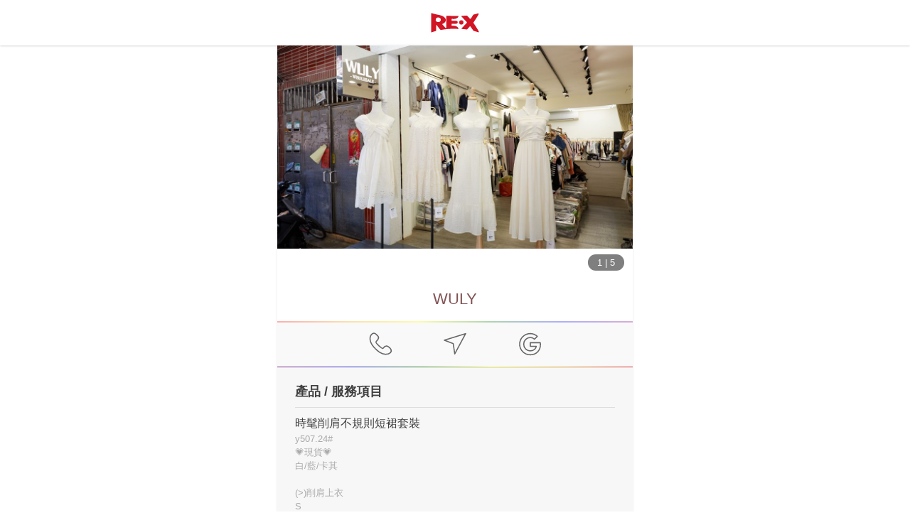

--- FILE ---
content_type: text/html; charset=utf-8
request_url: https://myre.life/store/GDV2005?lang=zh-TW
body_size: 38234
content:
<!doctype html>
<html data-n-head-ssr lang="zh-TW" data-n-head="%7B%22lang%22:%7B%22ssr%22:%22zh-TW%22%7D%7D">
  <head>
    <meta data-n-head="ssr" charset="utf-8"><meta data-n-head="ssr" name="theme-color" content="#cc2f2d"><meta data-n-head="ssr" data-hid="viewport" name="viewport" content="width=device-width, initial-scale=1, shrink-to-fit=no"><meta data-n-head="ssr" data-hid="http-equiv" http-equiv="X-UA-Compatible" content="ie=edge"><meta data-n-head="ssr" data-hid="author" name="author" content="阿爾伊股份有限公司"><meta data-n-head="ssr" data-hid="copyright" name="copyright" content="阿爾伊股份有限公司"><meta data-n-head="ssr" data-hid="image_src" name="image_src" content="https://storage.googleapis.com/myre/web/1200x630.png"><meta data-n-head="ssr" data-hid="og:url" property="og:url" content="https://myre.life/store/GDV2005"><meta data-n-head="ssr" data-hid="og:site_name" property="og:site_name" content="全球首創的點數整合應用平台 | RE‧X點數魔術師 | RE紅包 | RE‧X | 現金回饋 | 紅利點數 | 會員點數"><meta data-n-head="ssr" data-hid="fb:app_id" property="fb:app_id" content="1511232255604483"><meta data-n-head="ssr" data-hid="description" name="description" content=", 臺北市信義區中坡北路37巷6號1樓 "><meta data-n-head="ssr" data-hid="keywords" name="keywords" content=""><meta data-n-head="ssr" data-hid="og:type" property="og:type" content="article"><meta data-n-head="ssr" data-hid="og:title" property="og:title" content="WULY | RE·X 店家資訊"><meta data-n-head="ssr" data-hid="og:description" property="og:description" content=", 臺北市信義區中坡北路37巷6號1樓 "><meta data-n-head="ssr" data-hid="og:image" property="og:image" content="https://storage.googleapis.com/myre/store/ab4285b7-fa37-4ef6-9211-30df2c9d86d1/img/list/rSJWasyLk-l.jpg"><meta data-n-head="ssr" property="og:image" content="https://storage.googleapis.com/myre/store/ab4285b7-fa37-4ef6-9211-30df2c9d86d1/img/list/dkfqoHtxE-l.jpg"><meta data-n-head="ssr" property="og:image" content="https://storage.googleapis.com/myre/store/ab4285b7-fa37-4ef6-9211-30df2c9d86d1/img/list/deWN_lDj0-l.jpg"><meta data-n-head="ssr" property="og:image" content="https://storage.googleapis.com/myre/store/ab4285b7-fa37-4ef6-9211-30df2c9d86d1/img/list/1tMgDBo6t-l.jpg"><meta data-n-head="ssr" property="og:image" content="https://storage.googleapis.com/myre/store/ab4285b7-fa37-4ef6-9211-30df2c9d86d1/img/list/FbXUvsUFt-l.jpg"><meta data-n-head="ssr" data-hid="article:publisher" name="article:publisher" content="https://www.facebook.com/relifeapp/"><meta data-n-head="ssr" data-hid="article:author" name="article:author" content="https://www.facebook.com/relifeapp/"><title>WULY | RE·X 店家資訊</title><link data-n-head="ssr" data-hid="x-icon" rel="icon" type="image/x-icon" href="https://storage.googleapis.com/myre/web/favicon/app-icon.ico"><link data-n-head="ssr" rel="alternate" hreflang="zh-hant-tw" href="https://myre.life/tw/store/GDV2005"><link data-n-head="ssr" rel="alternate" hreflang="zh-hant-cn" href="https://myre.life/tw/store/GDV2005"><link data-n-head="ssr" rel="alternate" hreflang="zh-hant-hk" href="https://myre.life/tw/store/GDV2005"><link data-n-head="ssr" rel="alternate" hreflang="en-us" href="https://myre.life/sg/store/GDV2005"><link data-n-head="ssr" rel="alternate" hreflang="en-sg" href="https://myre.life/sg/store/GDV2005"><link data-n-head="ssr" data-hid="canonical" rel="canonical" href="https://myre.life/store/GDV2005"><link data-n-head="ssr" rel="apple-touch-icon"><link data-n-head="ssr" rel="apple-touch-icon" href="https://storage.googleapis.com/myre/web/app-icon.svg"><link data-n-head="ssr" rel="apple-touch-icon" href="https://storage.googleapis.com/myre/web/app-icon.svg"><script data-n-head="ssr" data-hid="gtm-script">if(!window._gtm_init){window._gtm_init=1;(function(w,n,d,m,e,p){w[d]=(w[d]==1||n[d]=='yes'||n[d]==1||n[m]==1||(w[e]&&w[e][p]&&w[e][p]()))?1:0})(window,navigator,'doNotTrack','msDoNotTrack','external','msTrackingProtectionEnabled');(function(w,d,s,l,x,y){w[x]={};w._gtm_inject=function(i){if(w.doNotTrack||w[x][i])return;w[x][i]=1;w[l]=w[l]||[];w[l].push({'gtm.start':new Date().getTime(),event:'gtm.js'});var f=d.getElementsByTagName(s)[0],j=d.createElement(s);j.defer=true;j.src='https://www.googletagmanager.com/gtm.js?id='+i;f.parentNode.insertBefore(j,f);};w[y]('GTM-KVLGWSH')})(window,document,'script','dataLayer','_gtm_ids','_gtm_inject')}</script><script data-n-head="ssr" src="https://www.googletagmanager.com/gtag/js?id=AW-739808519" async></script><script data-n-head="ssr" type="application/ld+json">{"@context":"http://schema.org","@type":"Organization","url":"https://myre.life","logo":"https://storage.googleapis.com/myre/web/favicon/app-icon.ico"}</script><script data-n-head="ssr" type="application/ld+json">{"@context":"https://schema.org","@type":"WebSite","url":"https://myre.life","potentialAction":{"@type":"SearchAction","target":"https://myre.life/tw/store-list?q={search_term_string}","query-input":"required name=search_term_string"}}</script><script data-n-head="ssr" type="application/ld+json">{"@context":"http://schema.org","@type":"LocalBusiness","@id":"https://www.myre.life/store/GDV2005?lang=zh-TW","url":"https://www.myre.life/store/GDV2005?lang=zh-TW","name":"WULY | RE·X 店家資訊","image":["https://storage.googleapis.com/myre/store/ab4285b7-fa37-4ef6-9211-30df2c9d86d1/img/list/rSJWasyLk-l.jpg","https://storage.googleapis.com/myre/store/ab4285b7-fa37-4ef6-9211-30df2c9d86d1/img/list/dkfqoHtxE-l.jpg","https://storage.googleapis.com/myre/store/ab4285b7-fa37-4ef6-9211-30df2c9d86d1/img/list/deWN_lDj0-l.jpg","https://storage.googleapis.com/myre/store/ab4285b7-fa37-4ef6-9211-30df2c9d86d1/img/list/1tMgDBo6t-l.jpg","https://storage.googleapis.com/myre/store/ab4285b7-fa37-4ef6-9211-30df2c9d86d1/img/list/FbXUvsUFt-l.jpg"],"address":{"@type":"PostalAddress","streetAddress":"中坡北路37巷6號1樓 ","addressLocality":"臺北市","addressRegion":"信義區","addressCountry":{"@type":"Country","name":"TW"}},"geo":{"@type":"GeoCoordinates","latitude":25.045875,"longitude":121.58019},"priceRange":"none","telephone":"+886227565008","description":"","openingHoursSpecification":[],"servesCuisine":null}</script><link rel="preload" href="/_nuxt/6a59e84.js" as="script"><link rel="preload" href="/_nuxt/9c8c2c3.js" as="script"><link rel="preload" href="/_nuxt/57c6f48.js" as="script"><link rel="preload" href="/_nuxt/7a77c12.js" as="script"><link rel="preload" href="/_nuxt/ef9f13c.js" as="script"><link rel="preload" href="/_nuxt/1840a03.js" as="script"><style data-vue-ssr-id="15ba7704:0 586910ba:0 192329c4:0 42913c76:0 64cc0804:0 02d8ea34:0 98ea751e:0 4a9b0e9c:0">*,:after,:before{--tw-border-spacing-x:0;--tw-border-spacing-y:0;--tw-translate-x:0;--tw-translate-y:0;--tw-rotate:0;--tw-skew-x:0;--tw-skew-y:0;--tw-scale-x:1;--tw-scale-y:1;--tw-pan-x: ;--tw-pan-y: ;--tw-pinch-zoom: ;--tw-scroll-snap-strictness:proximity;--tw-gradient-from-position: ;--tw-gradient-via-position: ;--tw-gradient-to-position: ;--tw-ordinal: ;--tw-slashed-zero: ;--tw-numeric-figure: ;--tw-numeric-spacing: ;--tw-numeric-fraction: ;--tw-ring-inset: ;--tw-ring-offset-width:0px;--tw-ring-offset-color:#fff;--tw-ring-color:rgba(59,130,246,.5);--tw-ring-offset-shadow:0 0 transparent;--tw-ring-shadow:0 0 transparent;--tw-shadow:0 0 transparent;--tw-shadow-colored:0 0 transparent;--tw-blur: ;--tw-brightness: ;--tw-contrast: ;--tw-grayscale: ;--tw-hue-rotate: ;--tw-invert: ;--tw-saturate: ;--tw-sepia: ;--tw-drop-shadow: ;--tw-backdrop-blur: ;--tw-backdrop-brightness: ;--tw-backdrop-contrast: ;--tw-backdrop-grayscale: ;--tw-backdrop-hue-rotate: ;--tw-backdrop-invert: ;--tw-backdrop-opacity: ;--tw-backdrop-saturate: ;--tw-backdrop-sepia: ;--tw-contain-size: ;--tw-contain-layout: ;--tw-contain-paint: ;--tw-contain-style: }::backdrop{--tw-border-spacing-x:0;--tw-border-spacing-y:0;--tw-translate-x:0;--tw-translate-y:0;--tw-rotate:0;--tw-skew-x:0;--tw-skew-y:0;--tw-scale-x:1;--tw-scale-y:1;--tw-pan-x: ;--tw-pan-y: ;--tw-pinch-zoom: ;--tw-scroll-snap-strictness:proximity;--tw-gradient-from-position: ;--tw-gradient-via-position: ;--tw-gradient-to-position: ;--tw-ordinal: ;--tw-slashed-zero: ;--tw-numeric-figure: ;--tw-numeric-spacing: ;--tw-numeric-fraction: ;--tw-ring-inset: ;--tw-ring-offset-width:0px;--tw-ring-offset-color:#fff;--tw-ring-color:rgba(59,130,246,.5);--tw-ring-offset-shadow:0 0 transparent;--tw-ring-shadow:0 0 transparent;--tw-shadow:0 0 transparent;--tw-shadow-colored:0 0 transparent;--tw-blur: ;--tw-brightness: ;--tw-contrast: ;--tw-grayscale: ;--tw-hue-rotate: ;--tw-invert: ;--tw-saturate: ;--tw-sepia: ;--tw-drop-shadow: ;--tw-backdrop-blur: ;--tw-backdrop-brightness: ;--tw-backdrop-contrast: ;--tw-backdrop-grayscale: ;--tw-backdrop-hue-rotate: ;--tw-backdrop-invert: ;--tw-backdrop-opacity: ;--tw-backdrop-saturate: ;--tw-backdrop-sepia: ;--tw-contain-size: ;--tw-contain-layout: ;--tw-contain-paint: ;--tw-contain-style: }.i-apple-pay{background-color:transparent;background-image:url("[data-uri]");background-repeat:no-repeat;background-size:100% 100%;display:inline-block;height:1em;width:1em}.i-attach-file\?mask{background-color:transparent;background-image:url("[data-uri]");background-repeat:no-repeat;background-size:100% 100%;display:inline-block;height:1em;width:1em}@supports ((-webkit-mask-image:url(#mask)) or (mask-image:url(#mask))){.i-attach-file\?mask{background:currentColor;-webkit-mask-image:url("[data-uri]");mask-image:url("[data-uri]");-webkit-mask-repeat:no-repeat;mask-repeat:no-repeat;-webkit-mask-size:100% 100%;mask-size:100% 100%}}.i-folder-upload\?mask{background-color:transparent;background-image:url("[data-uri]");background-repeat:no-repeat;background-size:100% 100%;display:inline-block;height:1em;width:1em}@supports ((-webkit-mask-image:url(#mask)) or (mask-image:url(#mask))){.i-folder-upload\?mask{background:currentColor;-webkit-mask-image:url("[data-uri]");mask-image:url("[data-uri]");-webkit-mask-repeat:no-repeat;mask-repeat:no-repeat;-webkit-mask-size:100% 100%;mask-size:100% 100%}}.i-google-pay{background-image:url("[data-uri]")}.i-google-pay,.i-jcb{background-color:transparent;background-repeat:no-repeat;background-size:100% 100%;display:inline-block;height:1em;width:1em}.i-jcb{background-image:url("[data-uri]")}.i-map-marker\?mask{background-color:transparent;background-image:url("[data-uri]");background-repeat:no-repeat;background-size:100% 100%;display:inline-block;height:1em;width:1em}@supports ((-webkit-mask-image:url(#mask)) or (mask-image:url(#mask))){.i-map-marker\?mask{background:currentColor;-webkit-mask-image:url("[data-uri]");mask-image:url("[data-uri]");-webkit-mask-repeat:no-repeat;mask-repeat:no-repeat;-webkit-mask-size:100% 100%;mask-size:100% 100%}}.i-mastercard{background-image:url("[data-uri]")}.i-mastercard,.i-menu-book{background-color:transparent;background-repeat:no-repeat;background-size:100% 100%;display:inline-block;height:1em;width:1em}.i-menu-book{background-image:url("[data-uri]")}.i-money\?mask{background-color:transparent;background-image:url("[data-uri]");background-repeat:no-repeat;background-size:100% 100%;display:inline-block;height:1em;width:1em}@supports ((-webkit-mask-image:url(#mask)) or (mask-image:url(#mask))){.i-money\?mask{background:currentColor;-webkit-mask-image:url("[data-uri]");mask-image:url("[data-uri]");-webkit-mask-repeat:no-repeat;mask-repeat:no-repeat;-webkit-mask-size:100% 100%;mask-size:100% 100%}}.i-navigator\?mask{background-color:transparent;background-image:url("[data-uri]");background-repeat:no-repeat;background-size:100% 100%;display:inline-block;height:1em;width:1em}@supports ((-webkit-mask-image:url(#mask)) or (mask-image:url(#mask))){.i-navigator\?mask{background:currentColor;-webkit-mask-image:url("[data-uri]");mask-image:url("[data-uri]");-webkit-mask-repeat:no-repeat;mask-repeat:no-repeat;-webkit-mask-size:100% 100%;mask-size:100% 100%}}.i-visa{background-color:transparent;background-image:url("[data-uri]");background-repeat:no-repeat;background-size:100% 100%;display:inline-block;height:1em;width:1em}.tw-pointer-events-none{pointer-events:none}.tw-pointer-events-auto{pointer-events:auto}.tw-fixed{position:fixed}.tw-absolute{position:absolute}.tw-relative{position:relative}.tw-sticky{position:sticky}.tw--bottom-2{bottom:-.5rem}.tw--bottom-4{bottom:-1rem}.tw--left-7{left:-1.75rem}.tw--top-5{top:-1.25rem}.tw-bottom-0{bottom:0}.tw-bottom-1{bottom:.25rem}.tw-bottom-1\/2{bottom:50%}.tw-bottom-2{bottom:.5rem}.tw-bottom-4{bottom:1rem}.tw-bottom-5{bottom:1.25rem}.tw-bottom-\[-189px\]{bottom:-189px}.tw-bottom-\[-20px\]{bottom:-20px}.tw-bottom-\[-35px\]{bottom:-35px}.tw-left-0{left:0}.tw-left-1\/2{left:50%}.tw-left-\[-40px\]{left:-40px}.tw-left-\[150\%\]{left:150%}.tw-left-\[30\%\]{left:30%}.tw-right-0{right:0}.tw-right-1{right:.25rem}.tw-right-10{right:2.5rem}.tw-right-14{right:3.5rem}.tw-right-2{right:.5rem}.tw-right-28{right:7rem}.tw-right-32{right:8rem}.tw-right-5{right:1.25rem}.tw-right-\[-15px\]{right:-15px}.tw-right-\[-61px\]{right:-61px}.tw-right-\[50\%\]{right:50%}.tw-right-\[60px\]{right:60px}.tw-top-0{top:0}.tw-top-1{top:.25rem}.tw-top-1\/2{top:50%}.tw-top-2{top:.5rem}.tw-top-\[-60\%\]{top:-60%}.tw-top-\[-80px\]{top:-80px}.tw-top-\[105\%\]{top:105%}.tw-top-\[6\%\]{top:6%}.tw-top-full{top:100%}.tw-z-10{z-index:10}.tw-z-20{z-index:20}.tw-z-30{z-index:30}.tw-z-40{z-index:40}.tw-z-50{z-index:50}.tw-z-\[100\]{z-index:100}.tw-z-\[1\]{z-index:1}.tw-z-\[20\]{z-index:20}.tw-z-\[2\]{z-index:2}.tw-z-\[3\]{z-index:3}.tw-z-\[98\]{z-index:98}.tw-z-\[99\]{z-index:99}.tw--mx-1{margin-left:-.25rem;margin-right:-.25rem}.tw--mx-3{margin-left:-.75rem;margin-right:-.75rem}.tw--mx-5{margin-left:-1.25rem;margin-right:-1.25rem}.tw--my-3{margin-bottom:-.75rem;margin-top:-.75rem}.tw-mx-1{margin-left:.25rem;margin-right:.25rem}.tw-mx-6{margin-left:1.5rem;margin-right:1.5rem}.tw-mx-\[8\%\]{margin-left:8%;margin-right:8%}.tw-mx-auto{margin-left:auto;margin-right:auto}.tw-my-1{margin-bottom:.25rem;margin-top:.25rem}.tw-my-2{margin-bottom:.5rem;margin-top:.5rem}.tw-my-3{margin-bottom:.75rem;margin-top:.75rem}.tw-my-5{margin-bottom:1.25rem;margin-top:1.25rem}.tw-my-6{margin-bottom:1.5rem;margin-top:1.5rem}.tw-my-\[1px\]{margin-bottom:1px;margin-top:1px}.tw--mb-1{margin-bottom:-.25rem}.tw--mb-2{margin-bottom:-.5rem}.tw--mt-12{margin-top:-3rem}.tw--mt-5{margin-top:-1.25rem}.tw-mb-1{margin-bottom:.25rem}.tw-mb-10{margin-bottom:2.5rem}.tw-mb-2{margin-bottom:.5rem}.tw-mb-3{margin-bottom:.75rem}.tw-mb-4{margin-bottom:1rem}.tw-mb-5{margin-bottom:1.25rem}.tw-mb-6{margin-bottom:1.5rem}.tw-mb-8{margin-bottom:2rem}.tw-mb-\[-55px\]{margin-bottom:-55px}.tw-mb-\[1px\]{margin-bottom:1px}.tw-ml-1{margin-left:.25rem}.tw-ml-2{margin-left:.5rem}.tw-ml-3{margin-left:.75rem}.tw-ml-5{margin-left:1.25rem}.tw-mr-1{margin-right:.25rem}.tw-mr-2{margin-right:.5rem}.tw-mr-3{margin-right:.75rem}.tw-mt-1{margin-top:.25rem}.tw-mt-10{margin-top:2.5rem}.tw-mt-12{margin-top:3rem}.tw-mt-2{margin-top:.5rem}.tw-mt-20{margin-top:5rem}.tw-mt-3{margin-top:.75rem}.tw-mt-4{margin-top:1rem}.tw-mt-5{margin-top:1.25rem}.tw-mt-6{margin-top:1.5rem}.tw-mt-8{margin-top:2rem}.tw-mt-\[5px\]{margin-top:5px}.\!tw-block{display:block!important}.tw-block{display:block}.tw-inline-block{display:inline-block}.tw-flex{display:flex}.tw-inline-flex{display:inline-flex}.tw-grid{display:grid}.tw-hidden{display:none}.tw-h-0{height:0}.tw-h-10{height:2.5rem}.tw-h-11{height:2.75rem}.tw-h-12{height:3rem}.tw-h-14{height:3.5rem}.tw-h-2{height:.5rem}.tw-h-28{height:7rem}.tw-h-3{height:.75rem}.tw-h-36{height:9rem}.tw-h-4{height:1rem}.tw-h-44{height:11rem}.tw-h-5{height:1.25rem}.tw-h-6{height:1.5rem}.tw-h-8{height:2rem}.tw-h-9{height:2.25rem}.tw-h-\[0\]{height:0}.tw-h-\[100px\]{height:100px}.tw-h-\[183px\]{height:183px}.tw-h-\[23px\]{height:23px}.tw-h-\[55vh\]{height:55vh}.tw-h-\[95vh\]{height:95vh}.tw-h-auto{height:auto}.tw-h-full{height:100%}.tw-h-screen{height:100vh}.tw-max-h-\[250px\]{max-height:250px}.tw-max-h-\[50vh\]{max-height:50vh}.tw-max-h-\[70vh\]{max-height:70vh}.tw-min-h-\[300px\]{min-height:300px}.tw-min-h-screen{min-height:100vh}.\!tw-w-auto{width:auto!important}.tw-w-1{width:.25rem}.tw-w-1\/2{width:50%}.tw-w-1\/3{width:33.333333%}.tw-w-1\/4{width:25%}.tw-w-11{width:2.75rem}.tw-w-12{width:3rem}.tw-w-14{width:3.5rem}.tw-w-16{width:4rem}.tw-w-2{width:.5rem}.tw-w-2\/3{width:66.666667%}.tw-w-20{width:5rem}.tw-w-24{width:6rem}.tw-w-28{width:7rem}.tw-w-3\/4{width:75%}.tw-w-32{width:8rem}.tw-w-4{width:1rem}.tw-w-40{width:10rem}.tw-w-44{width:11rem}.tw-w-48{width:12rem}.tw-w-5{width:1.25rem}.tw-w-6{width:1.5rem}.tw-w-64{width:16rem}.tw-w-7{width:1.75rem}.tw-w-8{width:2rem}.tw-w-\[120px\]{width:120px}.tw-w-\[135px\]{width:135px}.tw-w-\[183px\]{width:183px}.tw-w-\[200px\]{width:200px}.tw-w-\[260px\]{width:260px}.tw-w-\[320px\]{width:320px}.tw-w-\[360px\]{width:360px}.tw-w-\[50\%\]{width:50%}.tw-w-\[64px\]{width:64px}.tw-w-\[80px\]{width:80px}.tw-w-\[90\%\]{width:90%}.tw-w-auto{width:auto}.tw-w-full{width:100%}.tw-min-w-\[100px\]{min-width:100px}.tw-min-w-\[230px\]{min-width:230px}.tw-max-w-2xl{max-width:42rem}.tw-max-w-3xl{max-width:48rem}.tw-max-w-5xl{max-width:64rem}.tw-max-w-\[100px\]{max-width:100px}.tw-max-w-\[300px\]{max-width:300px}.tw-max-w-\[40\%\]{max-width:40%}.tw-max-w-\[500px\]{max-width:500px}.tw-max-w-lg{max-width:32rem}.tw-max-w-md{max-width:28rem}.tw-max-w-xl{max-width:36rem}.tw-flex-1{flex:1 1 0%}.tw-flex-\[2\]{flex:2}.tw-flex-shrink{flex-shrink:1}.tw-origin-bottom{transform-origin:bottom}.tw--translate-x-1\/2{--tw-translate-x:-50%;transform:translate(-50%,var(--tw-translate-y)) rotate(var(--tw-rotate)) skewX(var(--tw-skew-x)) skewY(var(--tw-skew-y)) scaleX(var(--tw-scale-x)) scaleY(var(--tw-scale-y));transform:translate(var(--tw-translate-x),var(--tw-translate-y)) rotate(var(--tw-rotate)) skewX(var(--tw-skew-x)) skewY(var(--tw-skew-y)) scaleX(var(--tw-scale-x)) scaleY(var(--tw-scale-y))}.tw--translate-y-1\/2{--tw-translate-y:-50%;transform:translate(var(--tw-translate-x),-50%) rotate(var(--tw-rotate)) skewX(var(--tw-skew-x)) skewY(var(--tw-skew-y)) scaleX(var(--tw-scale-x)) scaleY(var(--tw-scale-y));transform:translate(var(--tw-translate-x),var(--tw-translate-y)) rotate(var(--tw-rotate)) skewX(var(--tw-skew-x)) skewY(var(--tw-skew-y)) scaleX(var(--tw-scale-x)) scaleY(var(--tw-scale-y))}.tw-rotate-\[-7deg\]{--tw-rotate:-7deg;transform:translate(var(--tw-translate-x),var(--tw-translate-y)) rotate(-7deg) skewX(var(--tw-skew-x)) skewY(var(--tw-skew-y)) scaleX(var(--tw-scale-x)) scaleY(var(--tw-scale-y));transform:translate(var(--tw-translate-x),var(--tw-translate-y)) rotate(var(--tw-rotate)) skewX(var(--tw-skew-x)) skewY(var(--tw-skew-y)) scaleX(var(--tw-scale-x)) scaleY(var(--tw-scale-y))}.tw-scale-\[1\.07\]{--tw-scale-x:1.07;--tw-scale-y:1.07;transform:translate(var(--tw-translate-x),var(--tw-translate-y)) rotate(var(--tw-rotate)) skewX(var(--tw-skew-x)) skewY(var(--tw-skew-y)) scaleX(1.07) scaleY(1.07);transform:translate(var(--tw-translate-x),var(--tw-translate-y)) rotate(var(--tw-rotate)) skewX(var(--tw-skew-x)) skewY(var(--tw-skew-y)) scaleX(var(--tw-scale-x)) scaleY(var(--tw-scale-y))}.tw-scale-\[1\.3\]{--tw-scale-x:1.3;--tw-scale-y:1.3;transform:translate(var(--tw-translate-x),var(--tw-translate-y)) rotate(var(--tw-rotate)) skewX(var(--tw-skew-x)) skewY(var(--tw-skew-y)) scaleX(1.3) scaleY(1.3)}.tw-scale-\[1\.3\],.tw-transform{transform:translate(var(--tw-translate-x),var(--tw-translate-y)) rotate(var(--tw-rotate)) skewX(var(--tw-skew-x)) skewY(var(--tw-skew-y)) scaleX(var(--tw-scale-x)) scaleY(var(--tw-scale-y))}@keyframes tw-bounce{0%,to{animation-timing-function:cubic-bezier(.8,0,1,1);transform:translateY(-25%)}50%{animation-timing-function:cubic-bezier(0,0,.2,1);transform:none}}.tw-animate-bounce{animation:tw-bounce 1s infinite}@keyframes tw-pulse{50%{opacity:.5}}.tw-animate-pulse{animation:tw-pulse 2s cubic-bezier(.4,0,.6,1) infinite}@keyframes tw-spin{to{transform:rotate(1turn)}}.tw-animate-spin{animation:tw-spin 1s linear infinite}.tw-cursor-not-allowed{cursor:not-allowed}.tw-cursor-pointer{cursor:pointer}.tw-grid-cols-3{grid-template-columns:repeat(3,minmax(0,1fr))}.tw-grid-cols-4{grid-template-columns:repeat(4,minmax(0,1fr))}.tw-grid-cols-7{grid-template-columns:repeat(7,minmax(0,1fr))}.tw-flex-col{flex-direction:column}.tw-flex-col-reverse{flex-direction:column-reverse}.tw-flex-wrap{flex-wrap:wrap}.tw-items-end{align-items:flex-end}.tw-items-center{align-items:center}.tw-justify-end{justify-content:flex-end}.tw-justify-center{justify-content:center}.tw-justify-between{justify-content:space-between}.tw-gap-1{gap:.25rem}.tw-gap-3{gap:.75rem}.tw-gap-5{gap:1.25rem}.tw-space-x-1>:not([hidden])~:not([hidden]){--tw-space-x-reverse:0;margin-left:.25rem;margin-left:calc(.25rem*(1 - var(--tw-space-x-reverse)));margin-right:0;margin-right:calc(.25rem*var(--tw-space-x-reverse))}.tw-space-x-2>:not([hidden])~:not([hidden]){--tw-space-x-reverse:0;margin-left:.5rem;margin-left:calc(.5rem*(1 - var(--tw-space-x-reverse)));margin-right:0;margin-right:calc(.5rem*var(--tw-space-x-reverse))}.tw-space-x-3>:not([hidden])~:not([hidden]){--tw-space-x-reverse:0;margin-left:.75rem;margin-left:calc(.75rem*(1 - var(--tw-space-x-reverse)));margin-right:0;margin-right:calc(.75rem*var(--tw-space-x-reverse))}.tw-space-y-1>:not([hidden])~:not([hidden]){--tw-space-y-reverse:0;margin-bottom:0;margin-bottom:calc(.25rem*var(--tw-space-y-reverse));margin-top:.25rem;margin-top:calc(.25rem*(1 - var(--tw-space-y-reverse)))}.tw-space-y-3>:not([hidden])~:not([hidden]){--tw-space-y-reverse:0;margin-bottom:0;margin-bottom:calc(.75rem*var(--tw-space-y-reverse));margin-top:.75rem;margin-top:calc(.75rem*(1 - var(--tw-space-y-reverse)))}.tw-space-y-4>:not([hidden])~:not([hidden]){--tw-space-y-reverse:0;margin-bottom:0;margin-bottom:calc(1rem*var(--tw-space-y-reverse));margin-top:1rem;margin-top:calc(1rem*(1 - var(--tw-space-y-reverse)))}.tw-overflow-hidden{overflow:hidden}.tw-overflow-x-auto{overflow-x:auto}.tw-overflow-y-auto{overflow-y:auto}.tw-overscroll-contain{overscroll-behavior:contain}.tw-overscroll-y-contain{overscroll-behavior-y:contain}.tw-truncate{overflow:hidden;text-overflow:ellipsis}.tw-truncate,.tw-whitespace-nowrap{white-space:nowrap}.tw-rounded{border-radius:.25rem}.tw-rounded-2xl{border-radius:1rem}.tw-rounded-full{border-radius:9999px}.tw-rounded-lg{border-radius:.5rem}.tw-rounded-md{border-radius:.375rem}.tw-rounded-xl{border-radius:.75rem}.tw-rounded-b-lg{border-bottom-left-radius:.5rem;border-bottom-right-radius:.5rem}.tw-rounded-t-lg{border-top-left-radius:.5rem;border-top-right-radius:.5rem}.tw-border{border-width:1px}.tw-border-0{border-width:0}.tw-border-2{border-width:2px}.tw-border-\[1px\]{border-width:1px}.tw-border-b{border-bottom-width:1px}.tw-border-l-0{border-left-width:0}.tw-border-r-0{border-right-width:0}.tw-border-t{border-top-width:1px}.tw-border-t-0{border-top-width:0}.tw-border-solid{border-style:solid}.tw-border-dashed{border-style:dashed}.tw-border-none{border-style:none}.tw-border-\[\#A30D1A\]{--tw-border-opacity:1;border-color:#a30d1a;border-color:rgba(163,13,26,var(--tw-border-opacity,1))}.tw-border-\[\#B2B2B2\]{--tw-border-opacity:1;border-color:#b2b2b2;border-color:rgba(178,178,178,var(--tw-border-opacity,1))}.tw-border-black{--tw-border-opacity:1;border-color:#000;border-color:rgba(0,0,0,var(--tw-border-opacity,1))}.tw-border-blue-400{--tw-border-opacity:1;border-color:#60a5fa;border-color:rgba(96,165,250,var(--tw-border-opacity,1))}.tw-border-gray-100{--tw-border-opacity:1;border-color:#f3f4f6;border-color:rgba(243,244,246,var(--tw-border-opacity,1))}.tw-border-gray-200{--tw-border-opacity:1;border-color:#e5e7eb;border-color:rgba(229,231,235,var(--tw-border-opacity,1))}.tw-border-gray-300{--tw-border-opacity:1;border-color:#d1d5db;border-color:rgba(209,213,219,var(--tw-border-opacity,1))}.tw-border-gray-400{--tw-border-opacity:1;border-color:#9ca3af;border-color:rgba(156,163,175,var(--tw-border-opacity,1))}.tw-border-gray-500{--tw-border-opacity:1;border-color:#6b7280;border-color:rgba(107,114,128,var(--tw-border-opacity,1))}.tw-border-re{--tw-border-opacity:1;border-color:#cc2f2d;border-color:rgba(204,47,45,var(--tw-border-opacity,1))}.tw-border-red-400{--tw-border-opacity:1;border-color:#f87171;border-color:rgba(248,113,113,var(--tw-border-opacity,1))}.tw-border-white{--tw-border-opacity:1;border-color:#fff;border-color:rgba(255,255,255,var(--tw-border-opacity,1))}.\!tw-bg-red-500{--tw-bg-opacity:1!important;background-color:#ef4444!important;background-color:rgba(239,68,68,var(--tw-bg-opacity,1))!important}.tw-bg-\[\#000\]{--tw-bg-opacity:1;background-color:#000;background-color:rgba(0,0,0,var(--tw-bg-opacity,1))}.tw-bg-\[\#008CD6\]{--tw-bg-opacity:1;background-color:#008cd6;background-color:rgba(0,140,214,var(--tw-bg-opacity,1))}.tw-bg-\[\#00A040\]{--tw-bg-opacity:1;background-color:#00a040;background-color:rgba(0,160,64,var(--tw-bg-opacity,1))}.tw-bg-\[\#33333377\]{background-color:rgba(51,51,51,.467)}.tw-bg-\[\#373737\]{--tw-bg-opacity:1;background-color:#373737;background-color:rgba(55,55,55,var(--tw-bg-opacity,1))}.tw-bg-\[\#8A0505\]{--tw-bg-opacity:1;background-color:#8a0505;background-color:rgba(138,5,5,var(--tw-bg-opacity,1))}.tw-bg-\[\#9F9C93\]{--tw-bg-opacity:1;background-color:#9f9c93;background-color:rgba(159,156,147,var(--tw-bg-opacity,1))}.tw-bg-\[\#BF0808\]{--tw-bg-opacity:1;background-color:#bf0808;background-color:rgba(191,8,8,var(--tw-bg-opacity,1))}.tw-bg-\[\#C6C2B9\]{--tw-bg-opacity:1;background-color:#c6c2b9;background-color:rgba(198,194,185,var(--tw-bg-opacity,1))}.tw-bg-\[\#C6C5C5\]{--tw-bg-opacity:1;background-color:#c6c5c5;background-color:rgba(198,197,197,var(--tw-bg-opacity,1))}.tw-bg-\[\#C7C2B8\]{--tw-bg-opacity:1;background-color:#c7c2b8;background-color:rgba(199,194,184,var(--tw-bg-opacity,1))}.tw-bg-\[\#E5E2DB\]{--tw-bg-opacity:1;background-color:#e5e2db;background-color:rgba(229,226,219,var(--tw-bg-opacity,1))}.tw-bg-\[\#EBEBE4\]{--tw-bg-opacity:1;background-color:#ebebe4;background-color:rgba(235,235,228,var(--tw-bg-opacity,1))}.tw-bg-\[\#EFEFEF\]{--tw-bg-opacity:1;background-color:#efefef;background-color:rgba(239,239,239,var(--tw-bg-opacity,1))}.tw-bg-\[\#F4F2EE\]{--tw-bg-opacity:1;background-color:#f4f2ee;background-color:rgba(244,242,238,var(--tw-bg-opacity,1))}.tw-bg-\[\#FD555F\]{--tw-bg-opacity:1;background-color:#fd555f;background-color:rgba(253,85,95,var(--tw-bg-opacity,1))}.tw-bg-\[\#FF7979\]{--tw-bg-opacity:1;background-color:#ff7979;background-color:rgba(255,121,121,var(--tw-bg-opacity,1))}.tw-bg-\[\#FFCACD6B\]{background-color:rgba(255,202,205,.42)}.tw-bg-\[\#FFF8F3\]{--tw-bg-opacity:1;background-color:#fff8f3;background-color:rgba(255,248,243,var(--tw-bg-opacity,1))}.tw-bg-\[\#FFF9F6\]{--tw-bg-opacity:1;background-color:#fff9f6;background-color:rgba(255,249,246,var(--tw-bg-opacity,1))}.tw-bg-\[\#FFFDFA\]{--tw-bg-opacity:1;background-color:#fffdfa;background-color:rgba(255,253,250,var(--tw-bg-opacity,1))}.tw-bg-\[\#e41616\]{--tw-bg-opacity:1;background-color:#e41616;background-color:rgba(228,22,22,var(--tw-bg-opacity,1))}.tw-bg-\[\#fce4e799\]{background-color:rgba(252,228,231,.6)}.tw-bg-\[\#fffafa\]{--tw-bg-opacity:1;background-color:snow;background-color:rgba(255,250,250,var(--tw-bg-opacity,1))}.tw-bg-black{--tw-bg-opacity:1;background-color:#000;background-color:rgba(0,0,0,var(--tw-bg-opacity,1))}.tw-bg-gray-100{--tw-bg-opacity:1;background-color:#f3f4f6;background-color:rgba(243,244,246,var(--tw-bg-opacity,1))}.tw-bg-gray-200{--tw-bg-opacity:1;background-color:#e5e7eb;background-color:rgba(229,231,235,var(--tw-bg-opacity,1))}.tw-bg-gray-300{--tw-bg-opacity:1;background-color:#d1d5db;background-color:rgba(209,213,219,var(--tw-bg-opacity,1))}.tw-bg-gray-50{--tw-bg-opacity:1;background-color:#f9fafb;background-color:rgba(249,250,251,var(--tw-bg-opacity,1))}.tw-bg-line{--tw-bg-opacity:1;background-color:#06c755;background-color:rgba(6,199,85,var(--tw-bg-opacity,1))}.tw-bg-re{--tw-bg-opacity:1;background-color:#cc2f2d;background-color:rgba(204,47,45,var(--tw-bg-opacity,1))}.tw-bg-red-100{--tw-bg-opacity:1;background-color:#fee2e2;background-color:rgba(254,226,226,var(--tw-bg-opacity,1))}.tw-bg-red-400{--tw-bg-opacity:1;background-color:#f87171;background-color:rgba(248,113,113,var(--tw-bg-opacity,1))}.tw-bg-red-50{--tw-bg-opacity:1;background-color:#fef2f2;background-color:rgba(254,242,242,var(--tw-bg-opacity,1))}.tw-bg-red-500{--tw-bg-opacity:1;background-color:#ef4444;background-color:rgba(239,68,68,var(--tw-bg-opacity,1))}.tw-bg-transparent{background-color:transparent}.tw-bg-white{--tw-bg-opacity:1;background-color:#fff;background-color:rgba(255,255,255,var(--tw-bg-opacity,1))}.tw-bg-yellow-100{--tw-bg-opacity:1;background-color:#fef9c3;background-color:rgba(254,249,195,var(--tw-bg-opacity,1))}.tw-bg-opacity-30{--tw-bg-opacity:0.3}.tw-bg-opacity-50{--tw-bg-opacity:0.5}.tw-bg-opacity-60{--tw-bg-opacity:0.6}.tw-bg-opacity-70{--tw-bg-opacity:0.7}.tw-bg-opacity-90{--tw-bg-opacity:0.9}.tw-bg-gradient-to-b{background-image:linear-gradient(to bottom,var(--tw-gradient-stops))}.tw-from-\[\#D11525\]{--tw-gradient-from:#d11525 var(--tw-gradient-from-position);--tw-gradient-to:rgba(209,21,37,0) var(--tw-gradient-to-position);--tw-gradient-stops:var(--tw-gradient-from),var(--tw-gradient-to)}.tw-to-\[\#B3101E\]{--tw-gradient-to:#b3101e var(--tw-gradient-to-position)}.tw-object-contain{-o-object-fit:contain;object-fit:contain}.tw-object-cover{-o-object-fit:cover;object-fit:cover}.tw-p-0{padding:0}.tw-p-1{padding:.25rem}.tw-p-2{padding:.5rem}.tw-p-3{padding:.75rem}.tw-p-4{padding:1rem}.tw-p-5{padding:1.25rem}.tw-px-2{padding-left:.5rem;padding-right:.5rem}.tw-px-3{padding-left:.75rem;padding-right:.75rem}.tw-px-4{padding-left:1rem;padding-right:1rem}.tw-px-5{padding-left:1.25rem;padding-right:1.25rem}.tw-px-6{padding-left:1.5rem;padding-right:1.5rem}.tw-py-1{padding-bottom:.25rem;padding-top:.25rem}.tw-py-10{padding-bottom:2.5rem;padding-top:2.5rem}.tw-py-2{padding-bottom:.5rem;padding-top:.5rem}.tw-py-3{padding-bottom:.75rem;padding-top:.75rem}.tw-py-4{padding-bottom:1rem;padding-top:1rem}.tw-py-5{padding-bottom:1.25rem;padding-top:1.25rem}.tw-py-6{padding-bottom:1.5rem;padding-top:1.5rem}.tw-py-\[22px\]{padding-bottom:22px;padding-top:22px}.tw-py-\[2px\]{padding-bottom:2px;padding-top:2px}.tw-py-\[5px\]{padding-bottom:5px;padding-top:5px}.\!tw-pt-0{padding-top:0!important}.tw-pb-10{padding-bottom:2.5rem}.tw-pb-14{padding-bottom:3.5rem}.tw-pb-16{padding-bottom:4rem}.tw-pb-20{padding-bottom:5rem}.tw-pb-24{padding-bottom:6rem}.tw-pb-3{padding-bottom:.75rem}.tw-pb-5{padding-bottom:1.25rem}.tw-pb-6{padding-bottom:1.5rem}.tw-pb-64{padding-bottom:16rem}.tw-pb-\[100\%\]{padding-bottom:100%}.tw-pb-\[57\.375\%\]{padding-bottom:57.375%}.tw-pl-1{padding-left:.25rem}.tw-pl-3{padding-left:.75rem}.tw-pr-1{padding-right:.25rem}.tw-pr-3{padding-right:.75rem}.tw-pt-1{padding-top:.25rem}.tw-pt-24{padding-top:6rem}.tw-pt-3{padding-top:.75rem}.tw-pt-5{padding-top:1.25rem}.tw-pt-8{padding-top:2rem}.tw-text-left{text-align:left}.tw-text-center{text-align:center}.tw-text-right{text-align:right}.tw-font-sans{font-family:ui-sans-serif,system-ui,-apple-system,Segoe UI,Roboto,Ubuntu,Cantarell,Noto Sans,sans-serif,"Apple Color Emoji","Segoe UI Emoji","Segoe UI Symbol","Noto Color Emoji"}.tw-text-2xl{font-size:1.5rem;line-height:2rem}.tw-text-3xl{font-size:1.875rem;line-height:2.25rem}.tw-text-5xl{font-size:3rem;line-height:1}.tw-text-6xl{font-size:3.75rem;line-height:1}.tw-text-7xl{font-size:4.5rem;line-height:1}.tw-text-8xl{font-size:6rem;line-height:1}.tw-text-\[15px\]{font-size:15px}.tw-text-\[26px\]{font-size:26px}.tw-text-\[28px\]{font-size:28px}.tw-text-\[32px\]{font-size:32px}.tw-text-base{font-size:1rem;line-height:1.5rem}.tw-text-lg{font-size:1.125rem;line-height:1.75rem}.tw-text-sm{font-size:.875rem;line-height:1.25rem}.tw-text-xl{font-size:1.25rem;line-height:1.75rem}.tw-text-xs{font-size:.75rem;line-height:1rem}.tw-font-bold{font-weight:700}.tw-font-light{font-weight:300}.tw-font-medium{font-weight:500}.tw-font-normal{font-weight:400}.tw-font-semibold{font-weight:600}.tw-leading-10{line-height:2.5rem}.tw-leading-\[0\]{line-height:0}.tw-leading-\[50px\]{line-height:50px}.tw-tracking-widest{letter-spacing:.1em}.\!tw-text-re{--tw-text-opacity:1!important;color:#cc2f2d!important;color:rgba(204,47,45,var(--tw-text-opacity,1))!important}.\!tw-text-white{--tw-text-opacity:1!important;color:#fff!important;color:rgba(255,255,255,var(--tw-text-opacity,1))!important}.tw-text-\[\#605752\]{--tw-text-opacity:1;color:#605752;color:rgba(96,87,82,var(--tw-text-opacity,1))}.tw-text-\[\#7C726C\]{--tw-text-opacity:1;color:#7c726c;color:rgba(124,114,108,var(--tw-text-opacity,1))}.tw-text-\[\#9F9C93\]{--tw-text-opacity:1;color:#9f9c93;color:rgba(159,156,147,var(--tw-text-opacity,1))}.tw-text-\[\#DF4851\]{--tw-text-opacity:1;color:#df4851;color:rgba(223,72,81,var(--tw-text-opacity,1))}.tw-text-\[\#FD555F\]{--tw-text-opacity:1;color:#fd555f;color:rgba(253,85,95,var(--tw-text-opacity,1))}.tw-text-\[\#FF7979\]{--tw-text-opacity:1;color:#ff7979;color:rgba(255,121,121,var(--tw-text-opacity,1))}.tw-text-\[\#eed765\]{--tw-text-opacity:1;color:#eed765;color:rgba(238,215,101,var(--tw-text-opacity,1))}.tw-text-black{--tw-text-opacity:1;color:#000;color:rgba(0,0,0,var(--tw-text-opacity,1))}.tw-text-gray-200{--tw-text-opacity:1;color:#e5e7eb;color:rgba(229,231,235,var(--tw-text-opacity,1))}.tw-text-gray-300{--tw-text-opacity:1;color:#d1d5db;color:rgba(209,213,219,var(--tw-text-opacity,1))}.tw-text-gray-400{--tw-text-opacity:1;color:#9ca3af;color:rgba(156,163,175,var(--tw-text-opacity,1))}.tw-text-gray-500{--tw-text-opacity:1;color:#6b7280;color:rgba(107,114,128,var(--tw-text-opacity,1))}.tw-text-gray-600{--tw-text-opacity:1;color:#4b5563;color:rgba(75,85,99,var(--tw-text-opacity,1))}.tw-text-gray-800{--tw-text-opacity:1;color:#1f2937;color:rgba(31,41,55,var(--tw-text-opacity,1))}.tw-text-green-400{--tw-text-opacity:1;color:#4ade80;color:rgba(74,222,128,var(--tw-text-opacity,1))}.tw-text-re{--tw-text-opacity:1;color:#cc2f2d;color:rgba(204,47,45,var(--tw-text-opacity,1))}.tw-text-red-400{--tw-text-opacity:1;color:#f87171;color:rgba(248,113,113,var(--tw-text-opacity,1))}.tw-text-red-500{--tw-text-opacity:1;color:#ef4444;color:rgba(239,68,68,var(--tw-text-opacity,1))}.tw-text-red-700{--tw-text-opacity:1;color:#b91c1c;color:rgba(185,28,28,var(--tw-text-opacity,1))}.tw-text-white{--tw-text-opacity:1;color:#fff;color:rgba(255,255,255,var(--tw-text-opacity,1))}.tw-underline{text-decoration-line:underline}.tw-opacity-0{opacity:0}.tw-opacity-100{opacity:1}.tw-opacity-20{opacity:.2}.tw-opacity-25{opacity:.25}.tw-opacity-50{opacity:.5}.tw-opacity-60{opacity:.6}.tw-opacity-75{opacity:.75}.tw-opacity-80{opacity:.8}.tw-shadow{--tw-shadow:0 1px 3px 0 rgba(0,0,0,.1),0 1px 2px -1px rgba(0,0,0,.1);--tw-shadow-colored:0 1px 3px 0 var(--tw-shadow-color),0 1px 2px -1px var(--tw-shadow-color);box-shadow:0 0 transparent,0 0 transparent,0 1px 3px 0 rgba(0,0,0,.1),0 1px 2px -1px rgba(0,0,0,.1);box-shadow:var(--tw-ring-offset-shadow,0 0 transparent),var(--tw-ring-shadow,0 0 transparent),var(--tw-shadow)}.tw-shadow-lg{--tw-shadow:0 10px 15px -3px rgba(0,0,0,.1),0 4px 6px -4px rgba(0,0,0,.1);--tw-shadow-colored:0 10px 15px -3px var(--tw-shadow-color),0 4px 6px -4px var(--tw-shadow-color);box-shadow:0 0 transparent,0 0 transparent,0 10px 15px -3px rgba(0,0,0,.1),0 4px 6px -4px rgba(0,0,0,.1);box-shadow:var(--tw-ring-offset-shadow,0 0 transparent),var(--tw-ring-shadow,0 0 transparent),var(--tw-shadow)}.tw-shadow-sm{--tw-shadow:0 1px 2px 0 rgba(0,0,0,.05);--tw-shadow-colored:0 1px 2px 0 var(--tw-shadow-color);box-shadow:0 0 transparent,0 0 transparent,0 1px 2px 0 rgba(0,0,0,.05);box-shadow:var(--tw-ring-offset-shadow,0 0 transparent),var(--tw-ring-shadow,0 0 transparent),var(--tw-shadow)}.tw-shadow-xl{--tw-shadow:0 20px 25px -5px rgba(0,0,0,.1),0 8px 10px -6px rgba(0,0,0,.1);--tw-shadow-colored:0 20px 25px -5px var(--tw-shadow-color),0 8px 10px -6px var(--tw-shadow-color);box-shadow:0 0 transparent,0 0 transparent,0 20px 25px -5px rgba(0,0,0,.1),0 8px 10px -6px rgba(0,0,0,.1);box-shadow:var(--tw-ring-offset-shadow,0 0 transparent),var(--tw-ring-shadow,0 0 transparent),var(--tw-shadow)}.tw-outline-none{outline:2px solid transparent;outline-offset:2px}.tw-blur-\[2px\]{--tw-blur:blur(2px);filter:blur(2px) var(--tw-brightness) var(--tw-contrast) var(--tw-grayscale) var(--tw-hue-rotate) var(--tw-invert) var(--tw-saturate) var(--tw-sepia) var(--tw-drop-shadow);filter:var(--tw-blur) var(--tw-brightness) var(--tw-contrast) var(--tw-grayscale) var(--tw-hue-rotate) var(--tw-invert) var(--tw-saturate) var(--tw-sepia) var(--tw-drop-shadow)}.tw-blur-lg{--tw-blur:blur(16px);filter:blur(16px) var(--tw-brightness) var(--tw-contrast) var(--tw-grayscale) var(--tw-hue-rotate) var(--tw-invert) var(--tw-saturate) var(--tw-sepia) var(--tw-drop-shadow);filter:var(--tw-blur) var(--tw-brightness) var(--tw-contrast) var(--tw-grayscale) var(--tw-hue-rotate) var(--tw-invert) var(--tw-saturate) var(--tw-sepia) var(--tw-drop-shadow)}.tw-blur-sm{--tw-blur:blur(4px);filter:blur(4px) var(--tw-brightness) var(--tw-contrast) var(--tw-grayscale) var(--tw-hue-rotate) var(--tw-invert) var(--tw-saturate) var(--tw-sepia) var(--tw-drop-shadow);filter:var(--tw-blur) var(--tw-brightness) var(--tw-contrast) var(--tw-grayscale) var(--tw-hue-rotate) var(--tw-invert) var(--tw-saturate) var(--tw-sepia) var(--tw-drop-shadow)}.tw-blur-xl{--tw-blur:blur(24px);filter:blur(24px) var(--tw-brightness) var(--tw-contrast) var(--tw-grayscale) var(--tw-hue-rotate) var(--tw-invert) var(--tw-saturate) var(--tw-sepia) var(--tw-drop-shadow);filter:var(--tw-blur) var(--tw-brightness) var(--tw-contrast) var(--tw-grayscale) var(--tw-hue-rotate) var(--tw-invert) var(--tw-saturate) var(--tw-sepia) var(--tw-drop-shadow)}.tw-transition-all{transition-duration:.15s;transition-property:all;transition-timing-function:cubic-bezier(.4,0,.2,1)}.tw-transition-opacity{transition-duration:.15s;transition-property:opacity;transition-timing-function:cubic-bezier(.4,0,.2,1)}.tw-duration-\[1s\]{transition-duration:1s}.tw-pb-safe{padding-bottom:env(safe-area-inset-bottom)}.tw-mb-safe{margin-bottom:env(safe-area-inset-bottom)}.tw-shadow-default{box-shadow:0 0 10px rgba(0,0,0,.1)}html[lang*=en] .lang-en\:tw-text-shadow{text-shadow:0 0 5px rgba(0,0,0,.5)}.last-of-type\:tw-rounded-b-lg:last-of-type{border-bottom-left-radius:.5rem;border-bottom-right-radius:.5rem}.hover\:tw-border-gray-500:hover{--tw-border-opacity:1;border-color:#6b7280;border-color:rgba(107,114,128,var(--tw-border-opacity,1))}.hover\:tw-bg-gray-100:hover{--tw-bg-opacity:1;background-color:#f3f4f6;background-color:rgba(243,244,246,var(--tw-bg-opacity,1))}.hover\:tw-bg-gray-200:hover{--tw-bg-opacity:1;background-color:#e5e7eb;background-color:rgba(229,231,235,var(--tw-bg-opacity,1))}.hover\:tw-bg-yellow-200:hover{--tw-bg-opacity:1;background-color:#fef08a;background-color:rgba(254,240,138,var(--tw-bg-opacity,1))}.hover\:tw-bg-opacity-80:hover{--tw-bg-opacity:0.8}.active\:tw-text-white:active,.hover\:tw-text-white:hover{--tw-text-opacity:1;color:#fff;color:rgba(255,255,255,var(--tw-text-opacity,1))}.disabled\:tw-bg-opacity-30:disabled{--tw-bg-opacity:0.3}.disabled\:tw-opacity-50:disabled{opacity:.5}html[lang*=en] .lang-en\:tw-mx-auto{margin-left:auto;margin-right:auto}html[lang*=en] .lang-en\:tw--ml-\[3px\]{margin-left:-3px}html[lang*=en] .lang-en\:tw-max-w-xs{max-width:20rem}html[lang*=en] .lang-en\:tw-text-left{text-align:left}@media (min-width:768px){.md\:tw-mb-0{margin-bottom:0}.md\:tw-flex{display:flex}.md\:tw-w-1\/2{width:50%}.md\:tw-w-64{width:16rem}.md\:tw-w-auto{width:auto}.md\:tw-flex-1{flex:1 1 0%}.md\:tw-items-center{align-items:center}.md\:tw-text-xl{font-size:1.25rem;line-height:1.75rem}}@media (min-width:1024px){.lg\:tw-top-full{top:100%}.lg\:tw-mb-3{margin-bottom:.75rem}.lg\:tw-max-w-3xl{max-width:48rem}.lg\:tw-max-w-4xl{max-width:56rem}}@media (min-width:1081px){.tablet\:tw-bottom-auto{bottom:auto}.tablet\:tw-left-\[200\%\]{left:200%}.tablet\:tw-right-\[90\%\]{right:90%}.tablet\:tw-top-\[-120px\]{top:-120px}.tablet\:tw-top-\[-50\%\]{top:-50%}.tablet\:tw-top-\[92px\]{top:92px}.tablet\:tw-my-0{margin-bottom:0;margin-top:0}.tablet\:tw-my-20{margin-bottom:5rem;margin-top:5rem}.tablet\:tw-mt-32{margin-top:8rem}.tablet\:tw-mt-\[46px\]{margin-top:46px}.tablet\:tw-block{display:block}.tablet\:tw-grid{display:grid}.tablet\:tw-hidden{display:none}.tablet\:tw-w-48{width:12rem}.tablet\:tw-w-\[100px\]{width:100px}.tablet\:tw-w-\[190px\]{width:190px}.tablet\:tw-w-\[380px\]{width:380px}.tablet\:tw-w-\[40\%\]{width:40%}.tablet\:tw-w-\[80\%\]{width:80%}.tablet\:tw-w-\[96px\]{width:96px}.tablet\:tw-max-w-\[480px\]{max-width:480px}.tablet\:tw-grid-cols-3{grid-template-columns:repeat(3,minmax(0,1fr))}.tablet\:tw-flex-row{flex-direction:row}.tablet\:tw-flex-nowrap{flex-wrap:nowrap}.tablet\:tw-gap-10{gap:2.5rem}.tablet\:tw-gap-5{gap:1.25rem}.tablet\:tw-pl-5{padding-left:1.25rem}.tablet\:tw-text-left{text-align:left}.tablet\:tw-text-3xl{font-size:1.875rem;line-height:2.25rem}.tablet\:tw-text-4xl{font-size:2.25rem;line-height:2.5rem}}@media (max-height:410px){.use-keyboard\:tw-relative{position:relative}.use-keyboard\:tw-pb-64{padding-bottom:16rem}}
@font-face{font-display:swap;font-family:"re-web-font";font-style:normal;font-weight:400;src:url(/_nuxt/fonts/re-web-font.e66bf2e.eot);src:url(/_nuxt/fonts/re-web-font.e66bf2e.eot#iefix) format("embedded-opentype"),url(/_nuxt/fonts/re-web-font.316f1cd.ttf) format("truetype"),url(/_nuxt/fonts/re-web-font.974e5f4.woff) format("woff"),url(/_nuxt/img/re-web-font.12cf0fe.svg#re-web-font) format("svg")}[class*=" icon-"],[class^=icon-]{font-family:"re-web-font"!important;speak:none;font-feature-settings:normal;font-style:normal;font-variant:normal;font-weight:400;line-height:1;text-transform:none;-webkit-font-smoothing:antialiased;-moz-osx-font-smoothing:grayscale}.icon-receive:before{content:"\e976"}.icon-currency:before{content:"\e973"}.icon-language:before{content:"\e974"}.icon-region:before{content:"\e975"}.icon-face-id:before{content:"\e972"}.icon-Information:before{content:"\e971"}.icon-nail:before{content:"\e96f"}.icon-questionnaire:before{content:"\e970"}.icon-list_ticket:before{content:"\e96e"}.icon-eye-01:before{content:"\e969"}.icon-ticket_discount:before{content:"\e968"}.icon-delete:before{content:"\e967"}.icon-navigation2:before{content:"\e96d"}.icon-description:before{content:"\e965"}.icon-history_list:before{content:"\e966"}.icon-share2:before{content:"\e96c"}.icon-my_tickek:before{content:"\e96b"}.icon-ticket:before{content:"\e96a"}.icon-software_menu:before{content:"\e95a"}.icon-recommend-spot:before{content:"\e964"}.icon-cooperative-store:before{content:"\e95f"}.icon-line:before{content:"\e963"}.icon-new:before{content:"\e962"}.icon-money:before{content:"\e961"}.icon-address:before{content:"\e960"}.icon-instagram2:before{content:"\e95b"}.icon-tags:before{content:"\e95c"}.icon-ic_facebook:before{content:"\e95e"}.icon-filter:before{content:"\e957"}.icon-google_search:before{content:"\e95d"}.icon-calendar:before{content:"\e956"}.icon-position:before{content:"\e958"}.icon-recommend:before{content:"\e959"}.icon-re-logo:before{content:"\e900"}.icon-plus:before{content:"\e901"}.icon-top-arrow:before{content:"\e902"}.icon-right-arrow:before{content:"\e903"}.icon-bottom-arrow:before{content:"\e904"}.icon-left-arrow:before{content:"\e905"}.icon-magnifier:before{content:"\e906"}.icon-cancel:before{content:"\e907"}.icon-notice:before{content:"\e908"}.icon-mobile:before{content:"\e909"}.icon-edit:before{content:"\e90a"}.icon-date:before{content:"\e90b"}.icon-time:before{content:"\e90c"}.icon-fire:before{content:"\e90d"}.icon-ex-like:before{content:"\e90e"}.icon-ex-normal:before{content:"\e90f"}.icon-ex-bad:before{content:"\e910"}.icon-heart:before{content:"\e911"}.icon-store:before{content:"\e912"}.icon-user:before{content:"\e913"}.icon-share:before{content:"\e914"}.icon-location:before{content:"\e915"}.icon-phone:before{content:"\e916"}.icon-tag:before{content:"\e917"}.icon-tick:before{content:"\e918"}.icon-error:before{content:"\e919"}.icon-warning:before{content:"\e91a"}.icon-details:before{content:"\e91b"}.icon-house:before{content:"\e91c"}.icon-lock:before{content:"\e91d"}.icon-dialogue-from:before{content:"\e91e"}.icon-dialogue-to:before{content:"\e91f"}.icon-get-re:before{content:"\e920"}.icon-i-re:before{content:"\e921"}.icon-map:before{content:"\e922"}.icon-co-store:before{content:"\e94e"}.icon-login:before{content:"\e923"}.icon-edit-frame:before{content:"\e924"}.icon-heart-frame:before{content:"\e925"}.icon-like:before{content:"\e926"}.icon-food:before{content:"\e927"}.icon-cloth:before{content:"\e928"}.icon-home:before{content:"\e929"}.icon-car:before{content:"\e92a"}.icon-book:before{content:"\e92b"}.icon-balloon:before{content:"\e92c"}.icon-list:before{content:"\e92d"}.icon-events:before{content:"\e92e"}.icon-dollar:before{content:"\e92f"}.icon-pay:before{content:"\e930"}.icon-camera:before{content:"\e931"}.icon-scan:before{content:"\e932"}.icon-re-app:before{content:"\e933"}.icon-service:before{content:"\e934"}.icon-reload:before{content:"\e935"}.icon-store-number:before{content:"\e936"}.icon-idcard:before{content:"\e937"}.icon-add-user:before{content:"\e938"}.icon-add:before{content:"\e939"}.icon-campaigning:before{content:"\e93a"}.icon-checkout:before{content:"\e93b"}.icon-coin:before{content:"\e93c"}.icon-config:before{content:"\e93d"}.icon-creditcards:before{content:"\e93e"}.icon-scans:before{content:"\e93f"}.icon-statistics:before{content:"\e940"}.icon-back:before{content:"\e941"}.icon-subtract:before{content:"\e942"}.icon-menu-options:before{content:"\e943"}.icon-boss:before{content:"\e944"}.icon-capslock:before{content:"\e950"}.icon-reboss:before{content:"\e946"}.icon-close:before{content:"\e947"}.icon-link:before{content:"\e948"}.icon-download:before{content:"\e949"}.icon-mail:before{content:"\e94a"}.icon-facebook:before{content:"\e94b"}.icon-instagram:before{content:"\e94c"}.icon-youtube:before{content:"\e94d"}.icon-heartfull:before{content:"\e94f"}.icon-exclamation:before{content:"\e954"}.icon-gear:before{content:"\e951"}.icon-touch:before{content:"\e952"}.icon-change:before{content:"\e953"}.icon-navigation:before{content:"\e945"}.icon-life:before{content:"\e955"}
@keyframes slide-close-a{0%{bottom:45px;left:125px;opacity:1;transform:rotate(-13deg);transform-origin:bottom}90%{opacity:1}to{bottom:40px;left:160px;opacity:0;transform:rotate(0deg);transform-origin:bottom}}@keyframes slide-close-c{0%{bottom:25px;left:220px;opacity:1;transform:rotate(8deg);transform-origin:bottom}90%{opacity:1}to{bottom:40px;left:160px;opacity:0;transform:rotate(0deg);transform-origin:bottom}}@keyframes slide-out{0%{opacity:0}80%{opacity:0}98%{opacity:1}to{opacity:1}}@keyframes turn-left{0%{bottom:-80px;box-shadow:-5px 5px 15px rgba(0,0,0,.4);left:180px;transform:rotate(0deg)}to{bottom:-35px;box-shadow:-5px -5px 15px rgba(0,0,0,.4);transform:rotate(-90deg)}}@keyframes turn-left-m{0%{bottom:-20px;box-shadow:-5px 5px 15px rgba(0,0,0,.4);left:0;transform:rotate(0deg) scale(.8)}to{bottom:80px;box-shadow:-5px -5px 15px rgba(0,0,0,.4);left:0;overflow:hidden;transform:rotate(-90deg) scale(.6)}}@keyframes wave-anime{0%{background-position:-1920px 0}to{background-position:0 0}}@keyframes wave-anime-s{0%{background-position:-800px 0}to{background-position:0 0}}@keyframes fade-in{0%{bottom:-50px;opacity:0}to{bottom:0;opacity:1}}@keyframes fade-out{0%{bottom:0;opacity:1}to{bottom:-50px;opacity:0}}@keyframes round{0%{filter:alpha(opacity=100);opacity:1}12.5%{filter:alpha(opacity=100);opacity:1}13%{filter:alpha(opacity=0);opacity:0}}@keyframes delay-fade-in{0%{filter:alpha(opacity=0);opacity:0}to{filter:alpha(opacity=100);opacity:1}}@keyframes fast-fade-in{88%{filter:alpha(opacity=100);opacity:0}to{filter:alpha(opacity=100);opacity:1}}@keyframes trun360{0%{transform:rotate(0deg)}to{transform:rotate(1turn)}}@keyframes upAndDown{0%{top:0}50%{top:-82px}to{top:90px}}@media screen and (max-width:1080px){@keyframes upAndDown{0%{top:0}50%{top:-82px}to{top:82px}}}@keyframes shine{to{left:125%}}*{box-sizing:border-box}html{font-family:sans-serif;-ms-text-size-adjust:100%;-webkit-text-size-adjust:100%}body{color:#4a4a4a;font-family:"Microsoft JhengHei",Arial,新細明體,sans-serif;font-size:13px;line-height:1.8;margin:0;padding:0}article,aside,details,figcaption,figure,footer,header,hgroup,main,menu,nav,section,summary{display:block}audio,canvas,progress,video{display:inline-block;vertical-align:baseline}audio:not([controls]){display:none;height:0}[hidden],template{display:none}img{border:0;vertical-align:middle;width:100%}figure,li,ol,p,ul{list-style-type:none;margin:0;padding:0}a,button{background-color:transparent;outline:none;-webkit-text-decoration:none;text-decoration:none;hlbr:expression(this.onFocus=this.blur())}a,a:visited,button,button:visited{color:#4a4a4a}a:focus,button:focus{outline:none}a:active,a:hover,button:active,button:hover{color:#cc2f2d;outline:0}article,aside,dialog,figure,footer,header,menu,nav,section{display:block}abbr[title]{border-bottom:1px dotted}b,strong{font-weight:700}dfn{font-style:italic}hr{box-sizing:content-box;height:0}mark{background:#ff0;color:#000}code,kbd,pre,samp{font-family:monospace,serif;font-size:1em}pre{white-space:pre-wrap}q{quotes:"“" "”" "‘" "’"}small{font-size:80%}sub,sup{font-size:75%;line-height:0;position:relative;vertical-align:baseline}sup{top:-.5em}sub{bottom:-.25em}svg:not(:root){overflow:hidden}figure{margin:0}fieldset{border:1px solid silver;margin:0 2px;padding:.35em .625em .75em}legend{border:0;padding:0}button,input,select,textarea{font-family:inherit;font-size:100%;margin:0}button,input{line-height:normal}button,select{text-transform:none}button,html input[type=button],input[type=reset],input[type=submit]{-webkit-appearance:button;cursor:pointer}button[disabled],html input[disabled]{cursor:default}input[type=checkbox],input[type=radio]{box-sizing:border-box;padding:0}input[type=search]{-webkit-appearance:textfield;-moz-box-siaing:content-box;box-sizing:content-box}input[type=search]::-webkit-search-cancel-button,input[type=search]::-webkit-search-decoration{-webkit-appearance:none}button::-moz-focus-inner,input::-moz-focus-inner{border:0;padding:0}textarea{overflow:auto;vertical-align:top}table{border-collapse:collapse;border-spacing:0}.hidden{display:none;height:0;visibility:hidden}@media screen and (max-width:1080px){.hidden-mobile{display:none}}
@charset "UTF-8";*,:after,:before{--tw-border-spacing-x:0;--tw-border-spacing-y:0;--tw-translate-x:0;--tw-translate-y:0;--tw-rotate:0;--tw-skew-x:0;--tw-skew-y:0;--tw-scale-x:1;--tw-scale-y:1;--tw-pan-x: ;--tw-pan-y: ;--tw-pinch-zoom: ;--tw-scroll-snap-strictness:proximity;--tw-gradient-from-position: ;--tw-gradient-via-position: ;--tw-gradient-to-position: ;--tw-ordinal: ;--tw-slashed-zero: ;--tw-numeric-figure: ;--tw-numeric-spacing: ;--tw-numeric-fraction: ;--tw-ring-inset: ;--tw-ring-offset-width:0px;--tw-ring-offset-color:#fff;--tw-ring-color:rgba(59,130,246,.5);--tw-ring-offset-shadow:0 0 transparent;--tw-ring-shadow:0 0 transparent;--tw-shadow:0 0 transparent;--tw-shadow-colored:0 0 transparent;--tw-blur: ;--tw-brightness: ;--tw-contrast: ;--tw-grayscale: ;--tw-hue-rotate: ;--tw-invert: ;--tw-saturate: ;--tw-sepia: ;--tw-drop-shadow: ;--tw-backdrop-blur: ;--tw-backdrop-brightness: ;--tw-backdrop-contrast: ;--tw-backdrop-grayscale: ;--tw-backdrop-hue-rotate: ;--tw-backdrop-invert: ;--tw-backdrop-opacity: ;--tw-backdrop-saturate: ;--tw-backdrop-sepia: ;--tw-contain-size: ;--tw-contain-layout: ;--tw-contain-paint: ;--tw-contain-style: }::backdrop{--tw-border-spacing-x:0;--tw-border-spacing-y:0;--tw-translate-x:0;--tw-translate-y:0;--tw-rotate:0;--tw-skew-x:0;--tw-skew-y:0;--tw-scale-x:1;--tw-scale-y:1;--tw-pan-x: ;--tw-pan-y: ;--tw-pinch-zoom: ;--tw-scroll-snap-strictness:proximity;--tw-gradient-from-position: ;--tw-gradient-via-position: ;--tw-gradient-to-position: ;--tw-ordinal: ;--tw-slashed-zero: ;--tw-numeric-figure: ;--tw-numeric-spacing: ;--tw-numeric-fraction: ;--tw-ring-inset: ;--tw-ring-offset-width:0px;--tw-ring-offset-color:#fff;--tw-ring-color:rgba(59,130,246,.5);--tw-ring-offset-shadow:0 0 transparent;--tw-ring-shadow:0 0 transparent;--tw-shadow:0 0 transparent;--tw-shadow-colored:0 0 transparent;--tw-blur: ;--tw-brightness: ;--tw-contrast: ;--tw-grayscale: ;--tw-hue-rotate: ;--tw-invert: ;--tw-saturate: ;--tw-sepia: ;--tw-drop-shadow: ;--tw-backdrop-blur: ;--tw-backdrop-brightness: ;--tw-backdrop-contrast: ;--tw-backdrop-grayscale: ;--tw-backdrop-hue-rotate: ;--tw-backdrop-invert: ;--tw-backdrop-opacity: ;--tw-backdrop-saturate: ;--tw-backdrop-sepia: ;--tw-contain-size: ;--tw-contain-layout: ;--tw-contain-paint: ;--tw-contain-style: }.i-icon_clock\?mask{background-color:transparent;background-image:url([data-uri]);background-position:50%;background-repeat:no-repeat;background-size:contain;display:inline-block;height:1em;width:1em}@supports ((-webkit-mask-image:url(#mask)) or (mask-image:url(#mask))){.i-icon_clock\?mask{background:currentColor;-webkit-mask-image:url([data-uri]);mask-image:url([data-uri]);-webkit-mask-position:center;mask-position:center;-webkit-mask-repeat:no-repeat;mask-repeat:no-repeat;-webkit-mask-size:contain;mask-size:contain}}.i-icon_coupon\?mask{background-color:transparent;background-image:url([data-uri]);background-position:50%;background-repeat:no-repeat;background-size:contain;display:inline-block;height:1em;width:1em}@supports ((-webkit-mask-image:url(#mask)) or (mask-image:url(#mask))){.i-icon_coupon\?mask{background:currentColor;-webkit-mask-image:url([data-uri]);mask-image:url([data-uri]);-webkit-mask-position:center;mask-position:center;-webkit-mask-repeat:no-repeat;mask-repeat:no-repeat;-webkit-mask-size:contain;mask-size:contain}}.i-icon_fb\?mask{background-color:transparent;background-image:url([data-uri]);background-position:50%;background-repeat:no-repeat;background-size:contain;display:inline-block;height:1em;width:1em}@supports ((-webkit-mask-image:url(#mask)) or (mask-image:url(#mask))){.i-icon_fb\?mask{background:currentColor;-webkit-mask-image:url([data-uri]);mask-image:url([data-uri]);-webkit-mask-position:center;mask-position:center;-webkit-mask-repeat:no-repeat;mask-repeat:no-repeat;-webkit-mask-size:contain;mask-size:contain}}.i-icon_google\?mask{background-color:transparent;background-image:url([data-uri]);background-position:50%;background-repeat:no-repeat;background-size:contain;display:inline-block;height:1em;width:1em}@supports ((-webkit-mask-image:url(#mask)) or (mask-image:url(#mask))){.i-icon_google\?mask{background:currentColor;-webkit-mask-image:url([data-uri]);mask-image:url([data-uri]);-webkit-mask-position:center;mask-position:center;-webkit-mask-repeat:no-repeat;mask-repeat:no-repeat;-webkit-mask-size:contain;mask-size:contain}}.i-icon_ig\?mask{background-color:transparent;background-image:url([data-uri]);background-position:50%;background-repeat:no-repeat;background-size:contain;display:inline-block;height:1em;width:1em}@supports ((-webkit-mask-image:url(#mask)) or (mask-image:url(#mask))){.i-icon_ig\?mask{background:currentColor;-webkit-mask-image:url([data-uri]);mask-image:url([data-uri]);-webkit-mask-position:center;mask-position:center;-webkit-mask-repeat:no-repeat;mask-repeat:no-repeat;-webkit-mask-size:contain;mask-size:contain}}.i-icon_left_direction\?mask{background-color:transparent;background-image:url([data-uri]);background-position:50%;background-repeat:no-repeat;background-size:contain;display:inline-block;height:1em;width:1em}@supports ((-webkit-mask-image:url(#mask)) or (mask-image:url(#mask))){.i-icon_left_direction\?mask{background:currentColor;-webkit-mask-image:url([data-uri]);mask-image:url([data-uri]);-webkit-mask-position:center;mask-position:center;-webkit-mask-repeat:no-repeat;mask-repeat:no-repeat;-webkit-mask-size:contain;mask-size:contain}}.i-icon_line_app\?mask{background-color:transparent;background-image:url([data-uri]);background-position:50%;background-repeat:no-repeat;background-size:contain;display:inline-block;height:1em;width:1em}@supports ((-webkit-mask-image:url(#mask)) or (mask-image:url(#mask))){.i-icon_line_app\?mask{background:currentColor;-webkit-mask-image:url([data-uri]);mask-image:url([data-uri]);-webkit-mask-position:center;mask-position:center;-webkit-mask-repeat:no-repeat;mask-repeat:no-repeat;-webkit-mask-size:contain;mask-size:contain}}.i-icon_menu_book\?mask{background-color:transparent;background-image:url([data-uri]);background-position:50%;background-repeat:no-repeat;background-size:contain;display:inline-block;height:1em;width:1em}@supports ((-webkit-mask-image:url(#mask)) or (mask-image:url(#mask))){.i-icon_menu_book\?mask{background:currentColor;-webkit-mask-image:url([data-uri]);mask-image:url([data-uri]);-webkit-mask-position:center;mask-position:center;-webkit-mask-repeat:no-repeat;mask-repeat:no-repeat;-webkit-mask-size:contain;mask-size:contain}}.i-icon_money\?mask{background-color:transparent;background-image:url([data-uri]);background-position:50%;background-repeat:no-repeat;background-size:contain;display:inline-block;height:1em;width:1em}@supports ((-webkit-mask-image:url(#mask)) or (mask-image:url(#mask))){.i-icon_money\?mask{background:currentColor;-webkit-mask-image:url([data-uri]);mask-image:url([data-uri]);-webkit-mask-position:center;mask-position:center;-webkit-mask-repeat:no-repeat;mask-repeat:no-repeat;-webkit-mask-size:contain;mask-size:contain}}.i-icon_navigator\?mask{background-color:transparent;background-image:url([data-uri]);background-position:50%;background-repeat:no-repeat;background-size:contain;display:inline-block;height:1em;width:1em}@supports ((-webkit-mask-image:url(#mask)) or (mask-image:url(#mask))){.i-icon_navigator\?mask{background:currentColor;-webkit-mask-image:url([data-uri]);mask-image:url([data-uri]);-webkit-mask-position:center;mask-position:center;-webkit-mask-repeat:no-repeat;mask-repeat:no-repeat;-webkit-mask-size:contain;mask-size:contain}}.i-icon_right_direction\?mask{background-color:transparent;background-image:url([data-uri]);background-position:50%;background-repeat:no-repeat;background-size:contain;display:inline-block;height:1em;width:1em}@supports ((-webkit-mask-image:url(#mask)) or (mask-image:url(#mask))){.i-icon_right_direction\?mask{background:currentColor;-webkit-mask-image:url([data-uri]);mask-image:url([data-uri]);-webkit-mask-position:center;mask-position:center;-webkit-mask-repeat:no-repeat;mask-repeat:no-repeat;-webkit-mask-size:contain;mask-size:contain}}.i-icon_tel\?mask{background-color:transparent;background-image:url([data-uri]);background-position:50%;background-repeat:no-repeat;background-size:contain;display:inline-block;height:1em;width:1em}@supports ((-webkit-mask-image:url(#mask)) or (mask-image:url(#mask))){.i-icon_tel\?mask{background:currentColor;-webkit-mask-image:url([data-uri]);mask-image:url([data-uri]);-webkit-mask-position:center;mask-position:center;-webkit-mask-repeat:no-repeat;mask-repeat:no-repeat;-webkit-mask-size:contain;mask-size:contain}}.visible{visibility:visible}.fixed{position:fixed}.absolute{position:absolute}.relative{position:relative}.mt-2{margin-top:.5rem}.flex{display:flex}.hidden{display:none}.h-\[45px\]{height:45px}.transform{transform:translate(var(--tw-translate-x),var(--tw-translate-y)) rotate(var(--tw-rotate)) skew(var(--tw-skew-x)) skewY(var(--tw-skew-y)) scaleX(var(--tw-scale-x)) scaleY(var(--tw-scale-y))}.border{border-width:1px}.text-3xl{font-size:1.875rem;line-height:2.25rem}.text-\[45px\]{font-size:45px}.italic{font-style:italic}.outline{outline-style:solid}.transition{transition-duration:.15s;transition-property:color,background-color,border-color,text-decoration-color,fill,stroke,opacity,box-shadow,transform,filter,-webkit-backdrop-filter;transition-property:color,background-color,border-color,text-decoration-color,fill,stroke,opacity,box-shadow,transform,filter,backdrop-filter;transition-property:color,background-color,border-color,text-decoration-color,fill,stroke,opacity,box-shadow,transform,filter,backdrop-filter,-webkit-backdrop-filter;transition-timing-function:cubic-bezier(.4,0,.2,1)}.popup [data-v-d3980dba]{box-sizing:border-box}.popup__mask[data-v-d3980dba]{background-color:rgba(0,0,0,.702);height:100%;left:0;position:fixed;top:0;width:100%;z-index:99998}.popup__wrap[data-v-d3980dba]{background-color:#fff;bottom:0;left:0;position:fixed;width:100%;z-index:99999}.popup__header[data-v-d3980dba]{background-color:hsla(0,0%,94%,.302);border-bottom:1px solid #ddd;color:#825252;font-size:1.3rem;padding:15px;text-align:center}.popup__body[data-v-d3980dba]{font-size:16px;margin:0 auto;max-height:70vh;max-width:600px;overflow-y:auto;overscroll-behavior-y:contain;padding:25px 20px}.popup__footer[data-v-d3980dba]{background-color:#fff;padding:15px;width:100%}.slide-popup-enter-active,.slide-popup-leave-active{transition-duration:.28s}.slide-popup-enter,.slide-popup-leave-to{transform:translateY(100%)}.fade-enter-active,.fade-leave-active{transition:opacity .3s ease}.fade-enter,.fade-leave-to{opacity:0}.vue-re-store-info[data-v-6c490fcb]{background-color:#fff;box-shadow:0 0 3px rgba(0,0,0,.102);color:#3e3e3e;font-family:Microsoft JhengHei,Arial,新細明體,sans-serif;font-size:13px;line-height:1.5;margin:0 auto;max-width:500px;position:relative}.vue-re-store-info [data-v-6c490fcb]{box-sizing:border-box}.vue-re-store-info a[data-v-6c490fcb],.vue-re-store-info button[data-v-6c490fcb]{background-color:transparent;color:inherit;outline:none;-webkit-text-decoration:none;text-decoration:none}.vue-re-store-info .rsi__top[data-v-6c490fcb]{align-items:center;color:#fff;display:flex;justify-content:space-between;left:0;padding:10px 15px;position:absolute;right:0;text-shadow:0 0 3px rgba(0,0,0,.3);top:0;z-index:2}.vue-re-store-info .rsi__top .back[data-v-6c490fcb],.vue-re-store-info .rsi__top .favorite[data-v-6c490fcb],.vue-re-store-info .rsi__top .share[data-v-6c490fcb]{cursor:pointer;height:30px;width:30px;fill:#fff;stroke:#fff}.vue-re-store-info .rsi__top .share[data-v-6c490fcb]{margin-right:15px}.vue-re-store-info .rsi__top .favorite[data-v-6c490fcb]{color:#f09d38}.vue-re-store-info .rsi__images[data-v-6c490fcb]{position:relative}.vue-re-store-info .rsi__images__footer[data-v-6c490fcb]{align-items:center;display:flex;justify-content:space-between;margin:8px 0;padding:0 12px}.vue-re-store-info .rsi__images__footer svg[data-v-6c490fcb]{cursor:pointer;height:28px;width:28px}.vue-re-store-info .rsi__images__pagination[data-v-6c490fcb]{background-color:rgba(0,0,0,.502);border-radius:15px;color:#fff;display:inline-block;padding:2px 13px}.vue-re-store-info .rsi__images .wording[data-v-6c490fcb]{align-items:center;border:1px solid #cc2f2d;bottom:5px;color:#cc2f2d;display:flex;font-size:1.5rem;font-weight:700;justify-content:center;left:5px;padding:5px;position:absolute;right:5px;top:5px;z-index:1}.vue-re-store-info .rsi__images img[data-v-6c490fcb]{width:100%}.vue-re-store-info .rsi__name[data-v-6c490fcb]{padding:15px}.vue-re-store-info .rsi__name .main[data-v-6c490fcb]{color:#825252;font-size:22px;font-weight:500;text-align:center}.vue-re-store-info .rsi__name .branch[data-v-6c490fcb]{color:#825252;font-size:17px;text-align:right}.vue-re-store-info .rsi__block[data-v-6c490fcb]{padding:15px;position:relative}.vue-re-store-info .rsi__block.is-tag[data-v-6c490fcb]{background-color:hsla(0,0%,94%,.102);margin-top:-15px;text-align:center}.vue-re-store-info .rsi__block__title[data-v-6c490fcb]{color:#4f6774;font-size:16px;line-height:1.3;margin-bottom:5px;position:relative}.vue-re-store-info .rsi__block__description[data-v-6c490fcb]{color:#4f6774;display:-webkit-box;font-size:14px;line-height:1.5;margin-bottom:10px;overflow:hidden;word-break:break-all;line-clamp:5;-webkit-line-clamp:5;-webkit-box-orient:vertical}.vue-re-store-info .rsi__block__description__more[data-v-6c490fcb]{text-align:right}.vue-re-store-info .rsi__block__item[data-v-6c490fcb]{align-items:center;border-bottom:1px solid #eee;color:#555;display:flex;padding:15px 10px}.vue-re-store-info .rsi__block__item.is-time[data-v-6c490fcb]{border-bottom:none;padding-bottom:0}.vue-re-store-info .rsi__block__item.is-map[data-v-6c490fcb]{height:0;margin:0 -15px;padding:0 0 65%;position:relative}.vue-re-store-info .rsi__block__item.is-map iframe[data-v-6c490fcb]{height:100%;left:0;position:absolute;top:0;width:100%;z-index:1}.vue-re-store-info .rsi__block__item svg[data-v-6c490fcb]{height:30px;width:30px}.vue-re-store-info .rsi__block__item .content[data-v-6c490fcb]{flex:1;font-size:17px;margin:0 10px}.vue-re-store-info .rsi__block__item .arrow[data-v-6c490fcb]{color:#888;cursor:pointer;height:20px;width:20px}.vue-re-store-info .rsi__time[data-v-6c490fcb]{font-size:14px}.vue-re-store-info .rsi__time__item[data-v-6c490fcb]{align-items:center;display:flex;margin-bottom:7px}.vue-re-store-info .rsi__time__item[data-v-6c490fcb]:last-child{margin:0}.vue-re-store-info .rsi__time__item.is-active[data-v-6c490fcb]{color:#3e3e3e}.vue-re-store-info .rsi__time__item.is-active__content[data-v-6c490fcb]{font-size:14px}.vue-re-store-info .rsi__time__other[data-v-6c490fcb]{border:1px solid #ddd;border-radius:10px;margin:20px -15px;padding:20px}.vue-re-store-info .rsi__time__label[data-v-6c490fcb]{margin-right:10px;min-width:30px;white-space:nowrap}.vue-re-store-info .rsi__tag[data-v-6c490fcb]{align-items:center;background-color:transparent;border:1px solid #667c89;border-radius:100px;color:#667c89;display:inline-flex;font-size:14px;font-style:italic;margin:5px 5px 5px 0;padding:5px 15px}.vue-re-store-info .rsi__social-link[data-v-6c490fcb]{background-color:hsla(0,0%,94%,.4);position:relative;width:100%}.vue-re-store-info .rsi__social-link__scroll[data-v-6c490fcb]{overflow-x:auto;padding:10px 0 5px;text-align:center;white-space:nowrap}.vue-re-store-info .rsi__social-link[data-v-6c490fcb]:after,.vue-re-store-info .rsi__social-link[data-v-6c490fcb]:before{content:"";height:2px;opacity:.3;position:absolute;width:100%}.vue-re-store-info .rsi__social-link[data-v-6c490fcb]:before{background-image:linear-gradient(90deg,red,orange,#ff0,green,#00f,purple);left:0;top:0}.vue-re-store-info .rsi__social-link[data-v-6c490fcb]:after{background-image:linear-gradient(90deg,purple,#00f,green,#ff0,orange,red);bottom:0;left:0}.vue-re-store-info .rsi__social-link a[data-v-6c490fcb]{color:#666;display:inline-block;margin:0 30px}.vue-re-store-info .rsi__social-link a svg[data-v-6c490fcb]{height:45px;width:45px}.vue-re-store-info .rsi__product[data-v-6c490fcb]{background:hsla(0,0%,94%,.502);border:1px solid #ddd;border-left:none;border-right:none;padding:20px}.vue-re-store-info .rsi__product__category-title[data-v-6c490fcb]{font-size:18px;font-weight:700;padding-bottom:3px}.vue-re-store-info .rsi__product__category-description[data-v-6c490fcb]{border-bottom:1px solid #ddd;color:#aaa;font-size:14px;padding-bottom:5px;padding-right:5px}.vue-re-store-info .rsi__product__list[data-v-6c490fcb]{margin-bottom:30px;padding:0 5px}.vue-re-store-info .rsi__product__item[data-v-6c490fcb]{align-items:center;display:flex;margin:10px 0}.vue-re-store-info .rsi__product__item__left[data-v-6c490fcb]{width:100%}.vue-re-store-info .rsi__product__item__name[data-v-6c490fcb]{font-size:16px;padding-right:5px}.vue-re-store-info .rsi__product__item__description[data-v-6c490fcb]{color:#aaa;font-size:13px;padding-right:5px}.vue-re-store-info .rsi__product__item__price[data-v-6c490fcb]{white-space:nowrap}.vue-re-store-info .rsi__product__more[data-v-6c490fcb]{color:#888;text-align:right}.vue-re-store-info .coupon[data-v-6c490fcb]{background-image:linear-gradient(to bottom right,#fff 4%,#ee8280);border-radius:10px;box-shadow:-3px 0 5px rgba(0,0,0,.102);padding:20px;position:relative}.vue-re-store-info .coupon__name[data-v-6c490fcb]{align-items:center;display:flex;font-size:20px;justify-content:flex-start;padding-bottom:10px}.vue-re-store-info .coupon__icon[data-v-6c490fcb]{align-items:center;border:3px solid #519bee;border-radius:50%;display:flex;font-size:45px;height:45px;justify-content:center;margin-right:15px;padding:3px;width:45px}.vue-re-store-info .coupon__line[data-v-6c490fcb]{background-image:linear-gradient(90deg,#fff 40%,#519bee,#eadd6f);height:3px;width:100%}.vue-re-store-info .coupon__amount[data-v-6c490fcb]{color:#fff;color:#8d5051;font-size:20px;position:relative;text-align:right;z-index:3}.vue-re-store-info .coupon__amount .count[data-v-6c490fcb]{color:#fff;font-size:70px;font-weight:700;margin-left:10px}.vue-re-store-info .coupon__amount .currency[data-v-6c490fcb]{color:#fff;font-size:23px;font-weight:100;opacity:.7;padding-left:10px}.vue-re-store-info .coupon__action[data-v-6c490fcb]{margin-top:5px;position:relative}.vue-re-store-info .coupon__action__btn[data-v-6c490fcb]{background-color:#000;border-radius:8px;color:#fff;font-size:18px;padding:16px;text-align:center}.vue-re-store-info .coupon__action__btn.is-shadow[data-v-6c490fcb]{box-shadow:0 3px 10px rgba(0,0,0,.302)}.vue-re-store-info .coupon__action__btn.is-default[data-v-6c490fcb]{background-color:#fff;border:1px solid #999;color:#999;margin-top:15px}.vue-re-store-info .coupon__rules[data-v-6c490fcb]{padding:15px}.vue-re-store-info .coupon__rules__title[data-v-6c490fcb]{font-size:18px;font-weight:700}.vue-re-store-info .coupon__rules ul[data-v-6c490fcb]{color:#4f6774;line-height:2;margin:0;padding-left:15px}.vue-re-store-info .coupon__rules ul li[data-v-6c490fcb]{list-style:decimal}.vue-re-store-info .carousel-container[data-v-6c490fcb]{background-color:#efefef;height:0;overflow:hidden;padding-bottom:57.2%;position:relative}
@keyframes slide-close-a{0%{bottom:45px;left:125px;opacity:1;transform:rotate(-13deg);transform-origin:bottom}90%{opacity:1}to{bottom:40px;left:160px;opacity:0;transform:rotate(0deg);transform-origin:bottom}}@keyframes slide-close-c{0%{bottom:25px;left:220px;opacity:1;transform:rotate(8deg);transform-origin:bottom}90%{opacity:1}to{bottom:40px;left:160px;opacity:0;transform:rotate(0deg);transform-origin:bottom}}@keyframes slide-out{0%{opacity:0}80%{opacity:0}98%{opacity:1}to{opacity:1}}@keyframes turn-left{0%{bottom:-80px;box-shadow:-5px 5px 15px rgba(0,0,0,.4);left:180px;transform:rotate(0deg)}to{bottom:-35px;box-shadow:-5px -5px 15px rgba(0,0,0,.4);transform:rotate(-90deg)}}@keyframes turn-left-m{0%{bottom:-20px;box-shadow:-5px 5px 15px rgba(0,0,0,.4);left:0;transform:rotate(0deg) scale(.8)}to{bottom:80px;box-shadow:-5px -5px 15px rgba(0,0,0,.4);left:0;overflow:hidden;transform:rotate(-90deg) scale(.6)}}@keyframes wave-anime{0%{background-position:-1920px 0}to{background-position:0 0}}@keyframes wave-anime-s{0%{background-position:-800px 0}to{background-position:0 0}}@keyframes fade-in{0%{bottom:-50px;opacity:0}to{bottom:0;opacity:1}}@keyframes fade-out{0%{bottom:0;opacity:1}to{bottom:-50px;opacity:0}}@keyframes round{0%{filter:alpha(opacity=100);opacity:1}12.5%{filter:alpha(opacity=100);opacity:1}13%{filter:alpha(opacity=0);opacity:0}}@keyframes delay-fade-in{0%{filter:alpha(opacity=0);opacity:0}to{filter:alpha(opacity=100);opacity:1}}@keyframes fast-fade-in{88%{filter:alpha(opacity=100);opacity:0}to{filter:alpha(opacity=100);opacity:1}}@keyframes trun360{0%{transform:rotate(0deg)}to{transform:rotate(1turn)}}@keyframes upAndDown{0%{top:0}50%{top:-82px}to{top:90px}}@media screen and (max-width:1080px){@keyframes upAndDown{0%{top:0}50%{top:-82px}to{top:82px}}}@keyframes shine{to{left:125%}}.page-enter-active,.page-leave-active{transition:opacity .3s}.page-enter,.page-leave-active{opacity:0}.fade-enter-active,.fade-leave-active{transition:opacity .28s}.fade-enter,.fade-leave-active{opacity:0}.slide-enter-active,.slide-leave-active{transition:transform .2s}.slide-enter,.slide-leave-active{transform:scaleY(0)}.breadcrumb-enter-active,.breadcrumb-leave-active{transition:all .5s}.breadcrumb-enter,.breadcrumb-leave-active{opacity:0;transform:translateX(20px)}.breadcrumb-move{transition:all .5s}.breadcrumb-leave-active{position:absolute}.scale-enter-active,.scale-leave-active{transition:all .5s}.scale-enter,.scale-leave-active{transform:scale(0)}.slide-popup-enter-active,.slide-popup-leave-active{transition-duration:.28s}.slide-popup-enter,.slide-popup-leave-to{transform:translateY(120%)}.slide-to-bottom-enter-active,.slide-to-bottom-leave-active{transition-duration:.28s}.slide-to-bottom-enter,.slide-to-bottom-leave-to{transform:translateY(-120%)}.formlist{margin:0 auto;max-width:600px}.formlist__title{background:#4a4a4a;color:#fff;line-height:35px;text-align:center}.formitem{align-items:center;display:flex;justify-content:center;line-height:35px;margin:15px 0;padding:5px 15px}.formitem .field-name{line-height:normal;padding-right:15px;text-align:right;width:20%}@media(max-width:480px){.formitem .field-name{width:28%}}.formitem .v-select{flex:1}.formitem .v-select .dropdown-toggle{background-color:#efefef;border:none;border-radius:0;padding-left:12px}.formitem .v-select .dropdown-toggle .clear{visibility:hidden}.formitem .v-select>.dropdown-toggle input[readonly=readonly]{max-width:none;opacity:1!important}.formitem input{line-height:25px;outline:none;text-indent:15px}.formitem input,.formitem select{background:#efefef;border:none;flex:1}.formitem select{height:27px;padding-left:15px}.formitem textarea{background:#efefef;border:none;flex:1;line-height:25px;min-height:100px;outline:none;padding:0 15px;resize:vertical}.rebossService{background:#333;color:#fff;padding:2rem 0;text-align:center}.rebossService i{font-size:12rem;line-height:12rem}.rebossService span{color:#f6a623;display:block}.rebossService .dateTime{border:1px solid #7a7a7a;border-radius:8px;font-size:1rem;margin:1rem auto;max-width:600px;overflow:hidden;padding:0 0 1rem;width:100%}@media screen and (max-width:1080px){.rebossService .dateTime{margin:1rem;max-width:none;width:auto}}.rebossService .subTitle{background:#4a4a4a;font-size:1.4rem;margin:0 0 1rem;padding:.5rem}.rebossService .tips i{display:block;font-size:6rem;line-height:6rem;margin:0 0 1rem}.rebossService .tips span{color:#fff}.rebossService .tips .icons{animation:trun360 8.7s linear 0s infinite none}.rebossService .spTxt{background:hsla(0,0%,48%,.3);margin:0 auto;max-width:600px;padding:.25rem;width:100%}@media screen and (max-width:1080px){.rebossService .spTxt{margin:0 1rem;max-width:none;width:auto}}.reboss .mainContent{align-items:center;display:flex;justify-content:center}@media screen and (max-width:1080px){.reboss .mainContent{flex-direction:column-reverse}.reboss .mainContent .item-main{width:80%}}.reboss .item-phone{position:relative}@media screen and (max-width:1080px){.reboss .item-phone{align-items:center;display:flex;justify-content:center}}.reboss .item-phone .iphone-bk{left:0;position:absolute;width:326px}@media screen and (max-width:1080px){.reboss .item-phone .iphone-bk{left:auto;position:relative;right:-25px;top:15px;width:auto;z-index:1}.reboss .item-phone .iphone-w{left:-30px;position:relative}}.reboss .item-phone .iphone-re{box-shadow:-12px 12px rgba(0,0,0,.2);position:absolute;right:-130px;top:-10px;transform:rotate(12deg)}.reboss .item-phone .iphone-list{height:570px;overflow:hidden}.reboss .item-phone .iphone-info{position:relative;z-index:1}.reboss .item-phone .iphone-store{bottom:0;position:absolute;right:0;z-index:2}@media screen and (max-width:1080px){.reboss .item-phone .iphone-store{left:-15px;position:relative;top:18px}}.reboss .item-phone .iphone-store .item-arrow{margin-left:180px}@media screen and (max-width:1080px){.reboss .item-phone .iphone-store .item-arrow{margin-left:0}.reboss .item-phone .iphone-info{position:relative;right:-15px}}.reboss .item-phone .item-tag{left:-25px;position:absolute;top:330px}@media screen and (max-width:1080px){.reboss .item-phone .item-tag{display:none}}.reboss .item-phone .iphone-member{bottom:0;left:0;position:absolute}@media screen and (max-width:1080px){.reboss .item-phone .iphone-member{width:60%;z-index:1}.reboss .item-phone .iphone-hot{left:10%;position:relative;width:80%}.reboss .item-phone .iphone-hot .item-arrow{text-align:right}}.reboss .item-phone .iphone-assess{bottom:0;left:0;position:absolute}@media screen and (max-width:1080px){.reboss .item-phone .iphone-assess{width:60%;z-index:1}.reboss .item-phone .iphone-assesslist{left:10%;position:relative;width:80%}}.reboss .item-title--sp{border:1px solid #cc2f2d;border-radius:25px;color:#cc2f2d;display:inline-block;font-size:24px;line-height:45px;margin-bottom:10px;padding:0 2rem}.reboss .item-title h3{font-size:48px;font-weight:400;line-height:60px;margin:0}@media screen and (max-width:1080px){.reboss .item-title h3{font-size:2rem;line-height:3rem}}.reboss .item-title span{font-size:22px}.reboss .item-txt{font-size:15px;margin-top:45px}@media screen and (max-width:1080px){.reboss .item-txt{margin-top:2rem}}.reboss .item-txt li{margin-bottom:3px}.reboss .item-arrow{margin-bottom:10px}@media screen and (max-width:1080px){.reboss .item-arrow span{font-size:12px}}.reboss .item-arrow--b{display:inline-block;vertical-align:middle}.reboss .item-arrow--b:after{border-color:#4a4a4a transparent transparent;border-style:solid;border-width:11.3px 6.5px 0;content:"";display:inline-block;height:0;width:0}.reboss .item-arrow--rb{display:inline-block;vertical-align:middle}.reboss .item-arrow--rb:before{border-color:transparent transparent transparent #4a4a4a;border-style:solid;border-width:6.5px 0 6.5px 11.3px;content:"";display:inline-block;height:0;width:0}.reboss .item-arrow--rb:after{border-color:#4a4a4a transparent transparent;border-style:solid;border-width:11.3px 6.5px 0;content:"";display:inline-block;height:0;width:0}.reboss__about{background:#c9312c;padding-bottom:2rem}.reboss__about .item-phone{margin:45px 0;padding-left:235px}@media screen and (max-width:1080px){.reboss__about .item-phone{margin:45px 0 0;padding-left:0}}.reboss__about .item-main{color:#fff;margin-left:140px}@media screen and (max-width:1080px){.reboss__about .item-main{margin-left:0}}.reboss__about .mainContent{padding:50px 0}@media screen and (max-width:1080px){.reboss__about .mainContent{padding:30px 0}}.reboss__re{background:url(/images/bg04.jpg) top no-repeat}.reboss__re .mainContent{flex-direction:row-reverse}@media screen and (max-width:1080px){.reboss__re .mainContent{flex-direction:column;padding-bottom:50px;padding-top:50px}.reboss__re .mainContent .item-phone{display:none}}.reboss__re .item-main{margin-right:140px}@media screen and (max-width:1080px){.reboss__re .item-main{margin-right:0}}.reboss__re .item-arrow{margin-left:30px}.reboss__brand{background:url(/images/bg10.jpg) top no-repeat;color:#fff;padding:0 2rem}.reboss__brand .mainContent{padding-top:50px}.reboss__brand .item-main{margin-left:140px}@media screen and (max-width:1080px){.reboss__brand .item-main{margin-left:0}}.reboss__brand .item-arrow--b:after{border-color:#fff transparent transparent}.reboss__brand .item-phone{padding-right:207px}@media screen and (max-width:1080px){.reboss__brand .item-phone{flex-direction:row-reverse;margin-top:50px;padding:0 2rem}}.reboss__client{background:url(/images/bg11.jpg) top no-repeat}.reboss__client .mainContent{flex-direction:row-reverse;padding:50px 0 0}@media screen and (max-width:1080px){.reboss__client .mainContent{flex-direction:column-reverse}}.reboss__client .item-main{margin-right:140px}@media screen and (max-width:1080px){.reboss__client .item-main{margin-right:0}}.reboss__client .item-phone{padding-left:324px}@media screen and (max-width:1080px){.reboss__client .item-phone{margin:50px 2rem 0;padding-left:25%;position:relative}}.reboss__evaluation{background:#f8f8f8;padding:0 2rem}@media screen and (max-width:1080px){.reboss__evaluation .mainContent{padding-top:50px}}.reboss__evaluation .item-main{margin-left:140px}@media screen and (max-width:1080px){.reboss__evaluation .item-main{margin-left:0}}.reboss__evaluation .item-phone{padding-left:247px}@media screen and (max-width:1080px){.reboss__evaluation .item-phone{margin:50px 2rem 0;padding-left:20%;position:relative}}.reboss__friendly{background:url(/images/bg12.jpg) top no-repeat}@media screen and (max-width:1080px){.reboss__friendly{padding:0 2rem}}.reboss__friendly .mainContent{display:block;font-size:15px;padding-top:50px;-moz-text-align-last:center;text-align-last:center}.reboss__friendly .title h3{font-size:48px}@media screen and (max-width:1080px){.reboss__friendly .title h3{font-size:1.8rem;line-height:3rem}}.reboss__friendly .item-phone{margin-top:30px}@media screen and (max-width:1080px){.reboss__friendly .item-phone{margin-top:50px}}.reboss__friendly .item-info{align-items:center;background:#4a4a4a;border-radius:25px;bottom:0;display:flex;justify-content:center;margin:25px 0;position:absolute;width:100%;z-index:3}@media screen and (max-width:1080px){.reboss__friendly .item-info{margin:-15px 0 25px;position:relative}}.reboss__friendly .item-info li{color:#fff;flex:1;line-height:42px;max-width:250px}@media screen and (max-width:1080px){.reboss__friendly .item-info li{font-size:13px;line-height:35px}}.reboss__video{background:url(/images/bg13.jpg) top no-repeat}@media screen and (max-width:1080px){.reboss__video{padding:0 2rem}}.reboss__video__wrap{margin:0 auto;max-width:1200px;padding:2rem 15px}@media screen and (max-width:1080px){.reboss__video__wrap{padding:20px 0}}.reboss__video:first-child{background:url(/images/bg18.jpg) top no-repeat}.reboss__video:first-child .mainContent{max-height:none;max-width:none;min-height:0;min-height:auto;padding:0}@media screen and (max-width:1080px){.reboss__video:first-child .mainContent{padding:20px 0}}.reboss__video .mainContent{color:#fff;display:block;padding-top:50px;text-align:center}@media screen and (max-width:1080px){.reboss__video .mainContent{padding-bottom:50px}}.reboss__video .item-video{background:hsla(0,0%,100%,.4);display:inline-block;margin:70px auto 0;max-width:600px;padding:20px 20px 15px;width:100%}@media screen and (max-width:1080px){.reboss__video .item-video{background:none;margin:20px auto 0;padding:0}}.reboss__video .item-video iframe[src*=youtube]{height:315px;max-width:600px}@media(max-width:1000px){.reboss__video .item-video iframe[src*=youtube]{height:315px;max-width:600px}}@media(max-width:740px){.reboss__video .item-video iframe[src*=youtube]{height:240px;max-width:480px}}@media(max-width:480px){.reboss__video .item-video iframe[src*=youtube]{height:190px;max-width:360px}}.reboss__video .title h3{font-size:48px}@media screen and (max-width:1080px){.reboss__video .title h3{font-size:1.8rem;line-height:3rem}}.reboss__form{background:url(/images/bg14.jpg) top repeat}@media screen and (max-width:1080px){.reboss__form{padding:0 15px}}.reboss__form .mainContent{display:block;padding-bottom:2rem}.reboss__form .title{text-align:center}.reboss__form .form{background:hsla(0,0%,100%,.6);border:1px solid #4a4a4a;border-radius:25px 25px 0 0;margin:25px auto 0;max-width:600px;overflow:hidden}.reboss__form .form-google{border-radius:25px;height:600px;max-width:760px}.reboss__form .form .formitem input:-webkit-input-placeholder,.reboss__form .form .formitem input::-webkit-input-placeholder{color:#bbb}.reboss__form .form .formitem input:-moz-placeholder,.reboss__form .form .formitem input::-moz-placeholder{color:#bbb}.reboss__form .form .formitem .require{color:#c9312c}.reboss__form .form .formitem .opt input[type=radio]{width:20px}.reboss__form .form .formitem .opt,.reboss__form .form .formitem .opt li{flex:1;min-width:80px}.reboss__form .tips{background:#efefef;font-size:12px;margin:0 auto 25px;max-width:530px;padding:20px;text-align:left}.reboss__form .btn-submit{margin:0 auto;max-width:600px;padding:0 0 25px;text-align:center}.reboss__form .btn-submit button{background:#cc2f2d;border:1px solid #cc2f2d;border-radius:0 0 25px 25px;color:#fff;font-size:18px;left:-1px;line-height:50px;padding:0;position:relative;width:100%}.reboss__form .btn-submit button:hover{background:#cc2f2d;color:#fff}.reboss__form .btn-submit button:active{top:1px}.grid{display:flex;margin:0 auto;width:100%}.grid-item{flex:1;position:relative;width:10%}@media screen and (max-width:1080px){.grid-item{display:none;width:25%}.grid-item:first-child,.grid-item:nth-child(10),.grid-item:nth-child(11),.grid-item:nth-child(12),.grid-item:nth-child(13),.grid-item:nth-child(14),.grid-item:nth-child(15),.grid-item:nth-child(16),.grid-item:nth-child(17),.grid-item:nth-child(18),.grid-item:nth-child(19),.grid-item:nth-child(20),.grid-item:nth-child(21),.grid-item:nth-child(22),.grid-item:nth-child(23),.grid-item:nth-child(24),.grid-item:nth-child(25),.grid-item:nth-child(26),.grid-item:nth-child(27),.grid-item:nth-child(28){display:block}}.grid .item{display:block;height:100%;overflow:hidden;width:100%}.grid .item-img{margin-left:-38%;width:175%}.grid .item-txt{color:#3e3a39;display:block;height:100%;position:absolute;width:100%}.grid .item-txt__sp1{background:hsla(0,0%,100%,.85);font-size:1.4rem;line-height:1.6rem}.grid .item-txt__sp1 span{bottom:10%;left:10%;position:absolute}.grid .item-txt__sp2{background:hsla(0,0%,100%,.85);font-size:1.4rem;line-height:1.6rem}@media screen and (max-width:1080px){.grid .item-txt__sp2{display:none}}.grid .item-txt__sp2 span{left:10%;position:absolute;top:10%}.grid .item-txt__sp3{background:rgba(204,47,44,.9);font-size:1.6rem;line-height:2rem}@media screen and (max-width:1080px){.grid .item-txt__sp3.pc{display:none}}.grid .item-txt__sp3.mobile{display:none}@media screen and (max-width:1080px){.grid .item-txt__sp3.mobile{display:block}}.grid .item-txt__sp3.mobile span{font-size:1.8rem;left:auto;left:12%;line-height:2.2rem}@media screen and (max-width:750px){.grid .item-txt__sp3.mobile span{font-size:.87rem;line-height:1.1rem}}@media screen and (max-width:1450px){.grid .item-txt__sp3{font-size:1.2rem;line-height:1.6rem}}@media screen and (max-width:1280px){.grid .item-txt__sp3{font-size:1rem;line-height:1.4rem}}.grid .item-txt__sp3 ul{color:#fff;left:12%;position:absolute;top:18%;width:200%;z-index:3}.grid .item-txt__sp3 ul.secTxt{left:0}.grid .item-txt__sp3 ul.secTxt li:first-child{opacity:0}.grid .item-txt__sp3 ul li{font-size:3rem;line-height:3rem;transition:all .2s}@media screen and (max-width:1450px){.grid .item-txt__sp3 ul li{font-size:2.4rem;line-height:2.4rem}}@media screen and (max-width:1280px){.grid .item-txt__sp3 ul li{font-size:2rem;line-height:2rem}}@media screen and (max-width:1080px){.grid .item-txt__sp3 ul li{font-size:2.8rem;line-height:3.2rem}}@media screen and (max-width:750px){.grid .item-txt__sp3 ul li{font-size:1.6rem;line-height:1.8rem}}.grid .item-txt__sp3 ul li:first-child{color:#ffd800}.grid .item-txt__sp3 .img-store{bottom:10%;position:absolute;right:10%;width:50%}@media screen and (max-width:1080px){.grid .item-txt__sp3 .img-store--sp{display:block}}.grid .item-txt__sp3 span{color:#fff;left:12%;position:absolute;top:12%}.grid .item-txt__sp4{background:rgba(62,58,57,.9);font-size:1.4rem;line-height:1.6rem}.grid .item-txt__sp4 span{bottom:15%;color:#fff;position:absolute;right:15%}.item-txt--mobile{background:hsla(0,0%,100%,.9);border-radius:8px;display:none;left:50%;padding:2em;position:absolute;text-align:center;top:50%;transform:translate(-50%,-50%);width:70%;z-index:7}.item-txt--mobile .icon{display:inline-block}.vb>.vb-dragger{right:0;width:12px;z-index:5}.vb>.vb-content{background:linear-gradient(#fff 30%,hsla(0,0%,100%,0)),linear-gradient(hsla(0,0%,100%,0),#fff 70%) 0 100%,radial-gradient(farthest-side at 50% 0,rgba(0,0,0,.2),transparent),radial-gradient(farthest-side at 50% 100%,rgba(0,0,0,.2),transparent) 0 100%;background-attachment:local,local,scroll,scroll;background-color:#fff;background-repeat:no-repeat;background-size:100% 40px,100% 40px,100% 10px,100% 10px;box-sizing:border-box!important}.vb>.vb-dragger>.vb-dragger-styler{backface-visibility:hidden;background-color:rgba(48,121,244,.3);border-radius:20px;cursor:pointer;display:block;height:calc(100% - 10px);margin:5px 5px 5px 0;transform:rotate3d(0,0,0,0);transition:background-color .1s ease-out,margin .1s ease-out,height .1s ease-out}.vb.vb-dragging-phantom>.vb-dragger>.vb-dragger-styler,.vb.vb-dragging>.vb-dragger>.vb-dragger-styler,.vb.vb-scrolling-phantom>.vb-dragger>.vb-dragger-styler,.vb>.vb-dragger:hover>.vb-dragger-styler{background-color:rgba(48,121,244,.5)}.title h3{font-size:36px;font-weight:400;margin:0;padding:0}@media screen and (max-width:1080px){.title h3{font-size:1.8rem}}.title__txt{color:#4a4a4a;font-size:18px}.title__txt--center{margin:25px 0;text-align:center}.title__txt--center h3{display:none}@media screen and (max-width:1080px){.title__txt{font-size:15px}}.img-item__list{align-items:center;align-items:flex-end;display:flex;justify-content:center}.img-item__list .item{position:relative;z-index:2}@media screen and (max-width:1080px){.img-item__list .item{flex:1}}.img-item__list .item.item-left{right:-61px;z-index:1}@media screen and (max-width:1080px){.img-item__list .item.item-left{flex:.8;right:-20px}}.img-item__list .item.item-right{left:-61px;z-index:1}@media screen and (max-width:1080px){.img-item__list .item.item-right{flex:.8;left:-20px}}.mainContent{margin:0 auto;max-width:1200px;min-height:611px;padding-top:20px;position:relative;width:100%}@media screen and (max-width:1080px){.mainContent{min-height:auto}}.nuList{padding-left:1rem}.nuList li{list-style-type:decimal}.nuList a{color:#ffc000;display:inline-block}.nuList a:hover{color:red}.video-wrapper{overflow:hidden;padding-bottom:56.25%;position:relative}.video-wrapper iframe{height:100%;left:0;position:absolute;top:0;width:100%}.nuxt-link-active{color:#cc2f2d!important}.text-center{text-align:center}[lazy=loading]{opacity:0}[lazy=loaded]{opacity:1;transition:opacity 1s}html{scroll-behavior:smooth}html.lock{height:100vh;overflow:hidden}
@keyframes slide-close-a-658a6c08{0%{bottom:45px;left:125px;opacity:1;transform:rotate(-13deg);transform-origin:bottom}90%{opacity:1}to{bottom:40px;left:160px;opacity:0;transform:rotate(0deg);transform-origin:bottom}}@keyframes slide-close-c-658a6c08{0%{bottom:25px;left:220px;opacity:1;transform:rotate(8deg);transform-origin:bottom}90%{opacity:1}to{bottom:40px;left:160px;opacity:0;transform:rotate(0deg);transform-origin:bottom}}@keyframes slide-out-658a6c08{0%{opacity:0}80%{opacity:0}98%{opacity:1}to{opacity:1}}@keyframes turn-left-658a6c08{0%{bottom:-80px;box-shadow:-5px 5px 15px rgba(0,0,0,.4);left:180px;transform:rotate(0deg)}to{bottom:-35px;box-shadow:-5px -5px 15px rgba(0,0,0,.4);transform:rotate(-90deg)}}@keyframes turn-left-m-658a6c08{0%{bottom:-20px;box-shadow:-5px 5px 15px rgba(0,0,0,.4);left:0;transform:rotate(0deg) scale(.8)}to{bottom:80px;box-shadow:-5px -5px 15px rgba(0,0,0,.4);left:0;overflow:hidden;transform:rotate(-90deg) scale(.6)}}@keyframes wave-anime-658a6c08{0%{background-position:-1920px 0}to{background-position:0 0}}@keyframes wave-anime-s-658a6c08{0%{background-position:-800px 0}to{background-position:0 0}}@keyframes fade-in-658a6c08{0%{bottom:-50px;opacity:0}to{bottom:0;opacity:1}}@keyframes fade-out-658a6c08{0%{bottom:0;opacity:1}to{bottom:-50px;opacity:0}}@keyframes round-658a6c08{0%{filter:alpha(opacity=100);opacity:1}12.5%{filter:alpha(opacity=100);opacity:1}13%{filter:alpha(opacity=0);opacity:0}}@keyframes delay-fade-in-658a6c08{0%{filter:alpha(opacity=0);opacity:0}to{filter:alpha(opacity=100);opacity:1}}@keyframes fast-fade-in-658a6c08{88%{filter:alpha(opacity=100);opacity:0}to{filter:alpha(opacity=100);opacity:1}}@keyframes trun360-658a6c08{0%{transform:rotate(0deg)}to{transform:rotate(1turn)}}@keyframes upAndDown-658a6c08{0%{top:0}50%{top:-82px}to{top:90px}}@media screen and (max-width:1080px){@keyframes upAndDown-658a6c08{0%{top:0}50%{top:-82px}to{top:82px}}}@keyframes shine-658a6c08{to{left:125%}}.loading[data-v-658a6c08]{align-items:center;background-color:rgba(0,0,0,.8);bottom:0;display:flex;height:100%;justify-content:center;left:0;position:fixed;right:0;top:0;width:100%;z-index:9999}.spinner[data-v-658a6c08]{flex:1;font-size:10px;height:40px;text-align:center}.spinner>div[data-v-658a6c08]{animation:sk-stretchdelay-658a6c08 1.2s ease-in-out infinite;background-color:#cc2f2d;display:inline-block;height:100%;width:6px}.spinner .rect2[data-v-658a6c08]{animation-delay:-1.1s}.spinner .rect3[data-v-658a6c08]{animation-delay:-1s}.spinner .rect4[data-v-658a6c08]{animation-delay:-.9s}.spinner .rect5[data-v-658a6c08]{animation-delay:-.8s}@keyframes sk-stretchdelay-658a6c08{0%,40%,to{transform:scaleY(.4);-webkit-transform:scaleY(.4)}20%{transform:scaleY(1);-webkit-transform:scaleY(1)}}
@keyframes slide-close-a-edfcb156{0%{bottom:45px;left:125px;opacity:1;transform:rotate(-13deg);transform-origin:bottom}90%{opacity:1}to{bottom:40px;left:160px;opacity:0;transform:rotate(0deg);transform-origin:bottom}}@keyframes slide-close-c-edfcb156{0%{bottom:25px;left:220px;opacity:1;transform:rotate(8deg);transform-origin:bottom}90%{opacity:1}to{bottom:40px;left:160px;opacity:0;transform:rotate(0deg);transform-origin:bottom}}@keyframes slide-out-edfcb156{0%{opacity:0}80%{opacity:0}98%{opacity:1}to{opacity:1}}@keyframes turn-left-edfcb156{0%{bottom:-80px;box-shadow:-5px 5px 15px rgba(0,0,0,.4);left:180px;transform:rotate(0deg)}to{bottom:-35px;box-shadow:-5px -5px 15px rgba(0,0,0,.4);transform:rotate(-90deg)}}@keyframes turn-left-m-edfcb156{0%{bottom:-20px;box-shadow:-5px 5px 15px rgba(0,0,0,.4);left:0;transform:rotate(0deg) scale(.8)}to{bottom:80px;box-shadow:-5px -5px 15px rgba(0,0,0,.4);left:0;overflow:hidden;transform:rotate(-90deg) scale(.6)}}@keyframes wave-anime-edfcb156{0%{background-position:-1920px 0}to{background-position:0 0}}@keyframes wave-anime-s-edfcb156{0%{background-position:-800px 0}to{background-position:0 0}}@keyframes fade-in-edfcb156{0%{bottom:-50px;opacity:0}to{bottom:0;opacity:1}}@keyframes fade-out-edfcb156{0%{bottom:0;opacity:1}to{bottom:-50px;opacity:0}}@keyframes round-edfcb156{0%{filter:alpha(opacity=100);opacity:1}12.5%{filter:alpha(opacity=100);opacity:1}13%{filter:alpha(opacity=0);opacity:0}}@keyframes delay-fade-in-edfcb156{0%{filter:alpha(opacity=0);opacity:0}to{filter:alpha(opacity=100);opacity:1}}@keyframes fast-fade-in-edfcb156{88%{filter:alpha(opacity=100);opacity:0}to{filter:alpha(opacity=100);opacity:1}}@keyframes trun360-edfcb156{0%{transform:rotate(0deg)}to{transform:rotate(1turn)}}@keyframes upAndDown-edfcb156{0%{top:0}50%{top:-82px}to{top:90px}}@media screen and (max-width:1080px){@keyframes upAndDown-edfcb156{0%{top:0}50%{top:-82px}to{top:82px}}}@keyframes shine-edfcb156{to{left:125%}}header[data-v-edfcb156]{background-color:#fff;box-shadow:0 0 3px rgba(0,0,0,.3);width:100%}@media screen and (max-width:1280px){header[data-v-edfcb156]{margin:0 auto}}header h1[data-v-edfcb156]{display:none;height:0}header .hd-logo[data-v-edfcb156]{align-items:center;color:#cc2f2d;display:flex;height:64px;justify-content:center;padding:0 2rem;position:relative}header .hd-logo .go-back[data-v-edfcb156]{cursor:pointer;font-size:2.5rem;left:10%;position:absolute;top:50%;transform:translate(-50%,-50%)}header .hd-logo i[data-v-edfcb156]{display:inline-block;font-size:3rem;line-height:4rem}[data-v-edfcb156] .vue-re-store-info .rsi__block__item .more{width:16px}.nearby[data-v-edfcb156]{display:none;margin:1rem auto 4rem;max-width:500px;padding:4px}.nearby__label[data-v-edfcb156]{display:block;font-size:1rem;padding:1rem}.nearby__list[data-v-edfcb156]{border:1px solid #ddd;border-radius:12px;overflow:hidden}.nearby__list li[data-v-edfcb156]:not(:last-of-type){border-bottom:1px solid #ddd}.nearby__list li a[data-v-edfcb156]{align-items:center;display:flex;font-size:1rem}.nearby__img[data-v-edfcb156]{margin-right:1rem;width:120px}.nearby__img figure[data-v-edfcb156]{background-color:#ddd;height:0;padding-bottom:57.375%;position:relative}.nearby__img figure img[data-v-edfcb156]{height:100%;left:0;position:absolute;top:0;width:100%;z-index:1}
@keyframes slide-close-a-678bf710{0%{bottom:45px;left:125px;opacity:1;transform:rotate(-13deg);transform-origin:bottom}90%{opacity:1}to{bottom:40px;left:160px;opacity:0;transform:rotate(0deg);transform-origin:bottom}}@keyframes slide-close-c-678bf710{0%{bottom:25px;left:220px;opacity:1;transform:rotate(8deg);transform-origin:bottom}90%{opacity:1}to{bottom:40px;left:160px;opacity:0;transform:rotate(0deg);transform-origin:bottom}}@keyframes slide-out-678bf710{0%{opacity:0}80%{opacity:0}98%{opacity:1}to{opacity:1}}@keyframes turn-left-678bf710{0%{bottom:-80px;box-shadow:-5px 5px 15px rgba(0,0,0,.4);left:180px;transform:rotate(0deg)}to{bottom:-35px;box-shadow:-5px -5px 15px rgba(0,0,0,.4);transform:rotate(-90deg)}}@keyframes turn-left-m-678bf710{0%{bottom:-20px;box-shadow:-5px 5px 15px rgba(0,0,0,.4);left:0;transform:rotate(0deg) scale(.8)}to{bottom:80px;box-shadow:-5px -5px 15px rgba(0,0,0,.4);left:0;overflow:hidden;transform:rotate(-90deg) scale(.6)}}@keyframes wave-anime-678bf710{0%{background-position:-1920px 0}to{background-position:0 0}}@keyframes wave-anime-s-678bf710{0%{background-position:-800px 0}to{background-position:0 0}}@keyframes fade-in-678bf710{0%{bottom:-50px;opacity:0}to{bottom:0;opacity:1}}@keyframes fade-out-678bf710{0%{bottom:0;opacity:1}to{bottom:-50px;opacity:0}}@keyframes round-678bf710{0%{filter:alpha(opacity=100);opacity:1}12.5%{filter:alpha(opacity=100);opacity:1}13%{filter:alpha(opacity=0);opacity:0}}@keyframes delay-fade-in-678bf710{0%{filter:alpha(opacity=0);opacity:0}to{filter:alpha(opacity=100);opacity:1}}@keyframes fast-fade-in-678bf710{88%{filter:alpha(opacity=100);opacity:0}to{filter:alpha(opacity=100);opacity:1}}@keyframes trun360-678bf710{0%{transform:rotate(0deg)}to{transform:rotate(1turn)}}@keyframes upAndDown-678bf710{0%{top:0}50%{top:-82px}to{top:90px}}@media screen and (max-width:1080px){@keyframes upAndDown-678bf710{0%{top:0}50%{top:-82px}to{top:82px}}}@keyframes shine-678bf710{to{left:125%}}.popup *[data-v-678bf710]{box-sizing:border-box}.popup__mask[data-v-678bf710]{background-color:rgba(0,0,0,.7);height:100%;top:0;z-index:99998}.popup__mask[data-v-678bf710],.popup__wrap[data-v-678bf710]{left:0;position:fixed;width:100%}.popup__wrap[data-v-678bf710]{background-color:#fff;bottom:0;z-index:99999}.popup__tabs[data-v-678bf710]{background-color:#fff;border-bottom:1px solid #efefef;height:50px;left:0;position:absolute;top:0;width:100%;z-index:1}.popup__body[data-v-678bf710]{font-size:16px;height:85vh;overflow-y:auto;overscroll-behavior-y:contain;padding:75px 12px 25px;position:relative}.popup__arrow[data-v-678bf710]{background-color:#fff;border-radius:50px 50px 0 0;cursor:pointer;font-size:1rem;padding:10px 12px 8px;position:absolute;right:15px;top:0;transition:all .2s cubic-bezier(.56,-.88,.48,1.85)}.popup__arrow i[data-v-678bf710]{display:block;transform:rotate(-90deg)}.popup__arrow.is-active[data-v-678bf710]{top:-34px}</style>
  </head>

  <body >
    <!-- Google Tag Manager (noscript) -->
    <noscript><iframe src="https://www.googletagmanager.com/ns.html?id=GTM-KVLGWSH" height="0" width="0" style="display:none;visibility:hidden"></iframe></noscript>
    <!-- End Google Tag Manager (noscript) -->

    <div id="app-skeleton" style="transition:opacity .3s ease-in-out">
      <style>.box-wrap{position:fixed;top:0;left:0;width:100%;height:100%;display:flex;align-items:center;justify-content:center;z-index:99999}.box{position:relative;top:-100px;left:-25px}.box:before{content:'';position:absolute;z-index:2;top:0;left:0;width:50px;height:50px;background:url(https://storage.googleapis.com/myre/web/app-icon.svg);background-size:contain;background-position:center;border-radius:2px;transform:rotate(45deg);-webkit-animation:box .8s infinite}@-webkit-keyframes box{0%{top:50px}20%{border-radius:2px}50%{top:80px;border-bottom-right-radius:25px}80%{border-radius:2px}100%{top:50px}}.box:after{content:'';position:absolute;z-index:1;top:128px;left:0;width:44px;height:3px;background:#eaeaea;border-radius:100%;-webkit-animation:shadow .8s infinite}@-webkit-keyframes shadow{0%,100%{left:4px;width:40px;background:#eaeaea}50%{top:126px;left:0;width:50px;height:7px;background:#eee}}</style>
      <div class="box-wrap">
        <div class="box"></div>
      </div>
    </div>
    <script>function removeSkeleton(){var e=document.getElementById("app-skeleton");e&&(e.style.opacity="0",setTimeout((function(){e.remove()}),300))}var checkNuxt=setInterval((function(){window.$nuxt&&(clearInterval(checkNuxt),clearTimeout(fallbackTimer),removeSkeleton())}),50),fallbackTimer=setTimeout((function(){clearInterval(checkNuxt),removeSkeleton()}),5e3)</script>

    <noscript data-n-head="ssr" data-hid="gtm-noscript" data-pbody="true"><iframe src="https://www.googletagmanager.com/ns.html?id=GTM-KVLGWSH&" height="0" width="0" style="display:none;visibility:hidden" title="gtm"></iframe></noscript><div data-server-rendered="true" id="__nuxt"><!----><div id="__layout"><div data-v-edfcb156><header data-v-edfcb156><h1 data-v-edfcb156>WULY</h1> <div class="hd-logo" data-v-edfcb156><!----> <a href="/tw/" title="返回首頁" data-v-edfcb156><img src="https://storage.googleapis.com/myre/web/logo-primary.svg" alt="" class="tw-w-20" data-v-edfcb156></a></div></header> <div class="tw-max-w-[500px] tw-w-full tw-mx-auto tw-relative" data-v-edfcb156><div class="tw-absolute tw-top-2 tw-right-2 tw-z-10 tw-cursor-pointer tw-w-8 tw-h-8 tw-rounded-full tw-bg-white tw-shadow-lg tw-overflow-hidden tw-flex tw-items-center tw-justify-center" data-v-edfcb156><i class="i-menu-book tw-text-2xl" data-v-edfcb156></i></div></div> <div class="vue-re-store-info" data-v-6c490fcb data-v-edfcb156><div class="rsi__images" data-v-6c490fcb><!----><div class="carousel-container" data-v-6c490fcb><swiper-container effect="slide" allow-touch-move="true" loop="loop" grab-cursor="true" data-v-6c490fcb><swiper-slide data-v-6c490fcb><img src="https://storage.googleapis.com/myre/store/ab4285b7-fa37-4ef6-9211-30df2c9d86d1/img/list/rSJWasyLk-l.jpg" width="500" alt="WULY" loading="lazy" data-v-edfcb156></swiper-slide><swiper-slide data-v-6c490fcb><img src="https://storage.googleapis.com/myre/store/ab4285b7-fa37-4ef6-9211-30df2c9d86d1/img/list/dkfqoHtxE-l.jpg" width="500" alt="WULY" loading="lazy" data-v-edfcb156></swiper-slide><swiper-slide data-v-6c490fcb><img src="https://storage.googleapis.com/myre/store/ab4285b7-fa37-4ef6-9211-30df2c9d86d1/img/list/deWN_lDj0-l.jpg" width="500" alt="WULY" loading="lazy" data-v-edfcb156></swiper-slide><swiper-slide data-v-6c490fcb><img src="https://storage.googleapis.com/myre/store/ab4285b7-fa37-4ef6-9211-30df2c9d86d1/img/list/1tMgDBo6t-l.jpg" width="500" alt="WULY" loading="lazy" data-v-edfcb156></swiper-slide><swiper-slide data-v-6c490fcb><img src="https://storage.googleapis.com/myre/store/ab4285b7-fa37-4ef6-9211-30df2c9d86d1/img/list/FbXUvsUFt-l.jpg" width="500" alt="WULY" loading="lazy" data-v-edfcb156></swiper-slide></swiper-container></div><div class="rsi__images__footer" data-v-6c490fcb><div data-v-6c490fcb></div><div class="rsi__images__pagination" data-v-6c490fcb> 1 | 5 </div></div></div><div class="rsi__name" data-v-6c490fcb><div class="main" data-v-6c490fcb> WULY </div><div class="branch" data-v-6c490fcb>  </div></div><!----><div class="rsi__social-link" data-v-6c490fcb><div class="rsi__social-link__scroll" data-v-6c490fcb><a rel="external" title="Telephone" href="tel:+886227565008" target="_blank" class="h-[45px]" data-v-6c490fcb><i class="i-icon_tel?mask text-[45px]" data-v-6c490fcb></i></a><a rel="external" title="Google Map" href="https://www.google.com.tw/maps/search/臺北市信義區中坡北路37巷6號1樓 " target="_blank" class="h-[45px]" data-v-6c490fcb><i class="i-icon_navigator?mask text-[45px]" data-v-6c490fcb></i></a><!----><!----><!----><a rel="external" title="Google Search" href="https://www.google.com.tw/search?q=WULY" target="_blank" class="h-[45px]" data-v-6c490fcb><i class="i-icon_google?mask text-[45px]" data-v-6c490fcb></i></a></div></div><!----><div class="rsi__product" data-v-6c490fcb><div class="rsi__product__list" data-v-6c490fcb><div class="rsi__product__category-title" data-v-6c490fcb> 產品 / 服務項目 </div><div class="rsi__product__category-description" data-v-6c490fcb></div><div class="rsi__product__item" data-v-6c490fcb><div class="rsi__product__item__left" data-v-6c490fcb><div class="rsi__product__item__name" data-v-6c490fcb> 時髦削肩不規則短裙套裝 </div><div class="rsi__product__item__description" data-v-6c490fcb>y507.24# <br/>💗現貨💗<br/>白/藍/卡其<br/><br/>(>)削肩上衣<br/>S<br/>胸圍：46~55cm <br/>衣長：45cm<br/>M<br/>胸圍：46~58cm <br/>衣長：46cm<br/><br/>(>)不規則短裙<br/>S<br/>腰圍：34cm <br/>裙長：36cm<br/>M<br/>腰圍：36cm <br/>裙長：37cm</div></div><div class="rsi__product__item__price" data-v-6c490fcb> $980 </div></div></div><div class="rsi__product__more" data-v-6c490fcb> 更多資訊... </div></div><div class="rsi__block" data-v-6c490fcb><!----><div class="rsi__block__item" data-v-6c490fcb><i class="i-icon_money?mask text-3xl" data-v-6c490fcb></i><div class="content" data-v-6c490fcb> 均消500~1,000元 (TWD) </div></div><a href="https://www.google.com.tw/maps/search/臺北市信義區中坡北路37巷6號1樓 " target="_blank" class="rsi__block__item" data-v-6c490fcb><i class="i-icon_navigator?mask text-3xl" data-v-6c490fcb></i><div class="content" data-v-6c490fcb>臺北市信義區中坡北路37巷6號1樓 </div><i class="arrow i-icon_right_direction?mask" data-v-6c490fcb></i></a><div class="rsi__block__item is-map" data-v-6c490fcb><iframe src="https://www.google.com/maps/embed/v1/place?key=AIzaSyBEKL4qR8CJ43N6oz2PI6MMkX8VdwCr-q4&amp;q=25.045875,121.58019&amp;zoom=16&amp;language=zh-TW" frameborder="0" loading="lazy" allowfullscreen="allowfullscreen" referrerpolicy="no-referrer-when-downgrade" style="border:0;" data-v-6c490fcb></iframe></div><a href="tel:+886227565008" target="_blank" class="rsi__block__item" data-v-6c490fcb><i class="i-icon_tel?mask text-3xl" data-v-6c490fcb></i><div class="content" data-v-6c490fcb>+886227565008</div><i class="arrow i-icon_right_direction?mask" data-v-6c490fcb></i></a><div class="rsi__block__item is-time" data-v-6c490fcb><i class="i-icon_clock?mask text-3xl" data-v-6c490fcb></i><div class="content" data-v-6c490fcb><div data-v-6c490fcb> 目前非營業時間 </div><div data-v-6c490fcb></div></div></div><div class="rsi__block__item" data-v-6c490fcb><div class="content" data-v-6c490fcb><div class="rsi__time" data-v-6c490fcb><div class="rsi__time__item" data-v-6c490fcb><span class="rsi__time__label" data-v-6c490fcb>週一</span><span class="rsi__time__content" data-v-6c490fcb>休息</span></div><div class="rsi__time__item" data-v-6c490fcb><span class="rsi__time__label" data-v-6c490fcb>週二</span><span class="rsi__time__content" data-v-6c490fcb>休息</span></div><div class="rsi__time__item is-active" data-v-6c490fcb><span class="rsi__time__label" data-v-6c490fcb>週三</span><span class="rsi__time__content" data-v-6c490fcb>休息</span></div><div class="rsi__time__item" data-v-6c490fcb><span class="rsi__time__label" data-v-6c490fcb>週四</span><span class="rsi__time__content" data-v-6c490fcb>休息</span></div><div class="rsi__time__item" data-v-6c490fcb><span class="rsi__time__label" data-v-6c490fcb>週五</span><span class="rsi__time__content" data-v-6c490fcb>休息</span></div><div class="rsi__time__item" data-v-6c490fcb><span class="rsi__time__label" data-v-6c490fcb>週六</span><span class="rsi__time__content" data-v-6c490fcb>休息</span></div><div class="rsi__time__item" data-v-6c490fcb><span class="rsi__time__label" data-v-6c490fcb>週日</span><span class="rsi__time__content" data-v-6c490fcb>休息</span></div></div><div class="rsi__time__other" data-v-6c490fcb><div class="rsi__time" data-v-6c490fcb><div class="rsi__time__item" data-v-6c490fcb><span data-v-6c490fcb>此店家非 RE·X 合作店家</span></div></div></div></div></div></div><div class="rsi__block is-tag" data-v-6c490fcb><span class="rsi__tag" data-v-6c490fcb> #購物 </span><!----><!----></div><div class="popup" data-v-d3980dba data-v-6c490fcb><div class="popup__mask" style="display:none;" data-v-d3980dba data-v-d3980dba></div><div class="popup__wrap" style="display:none;" data-v-d3980dba data-v-d3980dba><!----><div class="popup__body" data-v-d3980dba><!----><div class="coupon__rules" data-v-6c490fcb><div class="coupon__rules__title" data-v-6c490fcb> 使用規則 </div><ul data-v-6c490fcb></ul></div></div><div class="popup__footer" data-v-d3980dba><div class="coupon__action" data-v-6c490fcb><div class="coupon__action__btn is-shadow" data-v-6c490fcb> 立即領取 </div><div class="coupon__action__btn is-default" data-v-6c490fcb> 關閉 </div></div></div></div></div><div class="popup" data-v-d3980dba data-v-6c490fcb><div class="popup__mask" style="display:none;" data-v-d3980dba data-v-d3980dba></div><div class="popup__wrap" style="display:none;" data-v-d3980dba data-v-d3980dba><!----><div class="popup__body" data-v-d3980dba><div data-v-6c490fcb></div></div><div class="popup__footer" data-v-d3980dba><div class="coupon__action" data-v-6c490fcb><div class="coupon__action__btn is-shadow" data-v-6c490fcb> 關閉 </div></div></div></div></div><div class="popup" data-v-d3980dba data-v-6c490fcb><div class="popup__mask" style="display:none;" data-v-d3980dba data-v-d3980dba></div><div class="popup__wrap" style="display:none;" data-v-d3980dba data-v-d3980dba><div class="popup__header" data-v-d3980dba><div data-v-d3980dba>產品 / 服務項目</div></div><div class="popup__body" data-v-d3980dba><div class="rsi__product__list" data-v-6c490fcb><div class="rsi__product__category-title" data-v-6c490fcb> 產品 / 服務項目 </div><div class="rsi__product__category-description" data-v-6c490fcb></div><div class="rsi__product__item" data-v-6c490fcb><div class="rsi__product__item__left" data-v-6c490fcb><div class="rsi__product__item__name" data-v-6c490fcb> 時髦削肩不規則短裙套裝 </div><div class="rsi__product__item__description" data-v-6c490fcb>y507.24# <br/>💗現貨💗<br/>白/藍/卡其<br/><br/>(>)削肩上衣<br/>S<br/>胸圍：46~55cm <br/>衣長：45cm<br/>M<br/>胸圍：46~58cm <br/>衣長：46cm<br/><br/>(>)不規則短裙<br/>S<br/>腰圍：34cm <br/>裙長：36cm<br/>M<br/>腰圍：36cm <br/>裙長：37cm</div></div><div class="rsi__product__item__price" data-v-6c490fcb> $980 </div></div></div></div><div class="popup__footer" data-v-d3980dba><div class="coupon__action" data-v-6c490fcb><div class="coupon__action__btn is-shadow" data-v-6c490fcb> 關閉 </div></div></div></div></div></div> <div class="popup" data-v-678bf710 data-v-edfcb156><div class="popup__mask" style="display:none;" data-v-678bf710 data-v-678bf710></div> <div class="popup__wrap" style="display:none;" data-v-678bf710 data-v-678bf710><div class="popup__arrow" data-v-678bf710><i class="icon-back" data-v-678bf710></i></div> <div class="popup__tabs" data-v-678bf710><div class="tw-text-center tw-py-3 tw-text-xl" data-v-edfcb156>產品 / 服務項目</div></div> <div class="popup__body" data-v-678bf710> <img src="https://storage.googleapis.com/re-cms/stores/services-picture/GDV2005" data-v-edfcb156></div></div></div> <div class="nearby" data-v-edfcb156><span class="nearby__label" data-v-edfcb156>查看附近店家</span> <ul class="nearby__list" data-v-edfcb156><li data-v-edfcb156><a href="/store/SII7063" data-v-edfcb156><div class="nearby__img" data-v-edfcb156></div> <span data-v-edfcb156>劉家烤玉米 饒河店</span></a></li><li data-v-edfcb156><a href="/store/IVZ6031" data-v-edfcb156><div class="nearby__img" data-v-edfcb156></div> <span data-v-edfcb156>幸福酸辣粉 </span></a></li><li data-v-edfcb156><a href="/store/UNX7033" data-v-edfcb156><div class="nearby__img" data-v-edfcb156></div> <span data-v-edfcb156>九分雞蛋糕 </span></a></li><li data-v-edfcb156><a href="/store/RZG8845" data-v-edfcb156><div class="nearby__img" data-v-edfcb156></div> <span data-v-edfcb156>劉家地瓜球 </span></a></li><li data-v-edfcb156><a href="/store/XXF6589" data-v-edfcb156><div class="nearby__img" data-v-edfcb156></div> <span data-v-edfcb156>朱老三綠豆沙 饒河店</span></a></li><li data-v-edfcb156><a href="/store/UQQ2330" data-v-edfcb156><div class="nearby__img" data-v-edfcb156></div> <span data-v-edfcb156>証在炸鹹酥雞炸物專賣 </span></a></li></ul></div></div></div></div><script>window.__NUXT__=(function(a,b,c,d,e,f,g,h,i,j,k,l,m,n,o,p,q,r,s,t){return {layout:"empty",data:[{store:{businessHour:{nowAvailable:e,todayAvailable:e,memo:"此店家非 RE·X 合作店家",availableTimes:[{weekDay:c,sections:[]}],dayOffInfoList:[],fullWeekAvailableTimes:[{descriptions:[f],weekDayName:"週一"},{descriptions:[f],weekDayName:"週二"},{descriptions:[f],weekDayName:"週三"},{descriptions:[f],weekDayName:"週四"},{descriptions:[f],weekDayName:"週五"},{descriptions:[f],weekDayName:"週六"},{descriptions:[f],weekDayName:"週日"}]},businessType:{id:"HyuTml44M7HXW",name:"購物"},companyName:b,id:o,images:[{url:"https:\u002F\u002Fstorage.googleapis.com\u002Fmyre\u002Fstore\u002Fab4285b7-fa37-4ef6-9211-30df2c9d86d1\u002Fimg\u002Flist\u002FrSJWasyLk-l.jpg",alt:g},{url:"https:\u002F\u002Fstorage.googleapis.com\u002Fmyre\u002Fstore\u002Fab4285b7-fa37-4ef6-9211-30df2c9d86d1\u002Fimg\u002Flist\u002FdkfqoHtxE-l.jpg",alt:g},{url:"https:\u002F\u002Fstorage.googleapis.com\u002Fmyre\u002Fstore\u002Fab4285b7-fa37-4ef6-9211-30df2c9d86d1\u002Fimg\u002Flist\u002FdeWN_lDj0-l.jpg",alt:g},{url:"https:\u002F\u002Fstorage.googleapis.com\u002Fmyre\u002Fstore\u002Fab4285b7-fa37-4ef6-9211-30df2c9d86d1\u002Fimg\u002Flist\u002F1tMgDBo6t-l.jpg",alt:g},{url:"https:\u002F\u002Fstorage.googleapis.com\u002Fmyre\u002Fstore\u002Fab4285b7-fa37-4ef6-9211-30df2c9d86d1\u002Fimg\u002Flist\u002FFbXUvsUFt-l.jpg",alt:g}],isCollection:e,location:{addr:"中坡北路37巷6號1樓 ",city:h,region:m,countryName:"taiwan",lat:25.045875,lng:121.58019,countryCode:d,fullAddress:"臺北市信義區中坡北路37巷6號1樓 "},name:g,orderRatingStatus:c,phones:["+886227565008"],shortId:"GDV2005",tags:[],isLocked:a,facebookLink:b,instagramLink:b,lineLink:b,googleKeyword:g,menuUrlOnGoogle:j,avgCostList:[{end:1000,memo:b,start:500}],branchName:b,hasMarketingActivity:e,marketingActivity:j,descriptionTitle:j,description:j,currency:{name:"新台幣",code:i,decimalPlace:c},isAppPaySupported:a,isShowAppPayButton:e,productCategories:[],uncategorizedProducts:[{id:"c2f4cfed-6d9e-4e2a-bf4f-3d54e598e7df",reStoreId:o,name:"時髦削肩不規則短裙套裝",isFixedPrice:a,price:980,description:"y507.24# \n💗現貨💗\n白\u002F藍\u002F卡其\n\n(\u003E)削肩上衣\nS\n胸圍：46~55cm \n衣長：45cm\nM\n胸圍：46~58cm \n衣長：46cm\n\n(\u003E)不規則短裙\nS\n腰圍：34cm \n裙長：36cm\nM\n腰圍：36cm \n裙長：37cm",sort:999,isVisible:a,dateCreated:"2024-05-22T08:22:09.000Z",dateUpdated:"2024-05-22T08:22:40.000Z",categories:[]}]},coupons:[],nearbyStores:[{id:"a0abdd98-b5a0-4265-8981-5a9a6326421a",name:"劉家烤玉米",address:"饒河街223號 ",lat:25.0508905,lng:121.576802,city:h,region:n,countryCode:d,shortId:"SII7063",branchName:p,imgUrlL:"https:\u002F\u002Fstorage.googleapis.com\u002Fmyre\u002Fstore\u002Fa0abdd98-b5a0-4265-8981-5a9a6326421a\u002Fimg\u002Flist\u002FkPduEl5oW-l.jpg",isTodayAvailable:a,avgCostStart:k,avgCostEnd:k,isAvgCostEnabled:a,currencyCode:i,decimalPlace:c},{id:"610d7f01-bff7-4e9e-aa45-8826f03b6076",name:"幸福酸辣粉",address:"中坡北路30巷1號 ",lat:25.0457906,lng:121.5809384,city:h,region:"南港區",countryCode:d,shortId:"IVZ6031",branchName:b,imgUrlL:"https:\u002F\u002Fstorage.googleapis.com\u002Fmyre\u002Fstore\u002F610d7f01-bff7-4e9e-aa45-8826f03b6076\u002Fimg\u002Flist\u002FTvV9JSVZU-l.jpg",isTodayAvailable:a,avgCostStart:l,avgCostEnd:l,isAvgCostEnabled:a,currencyCode:i,decimalPlace:c},{id:"3150ed84-d784-4860-8224-def4963e86a3",name:"九分雞蛋糕",address:"永吉路30巷79號 ",lat:25.0440645,lng:121.568854,city:h,region:m,countryCode:d,shortId:"UNX7033",branchName:b,imgUrlL:"https:\u002F\u002Fstorage.googleapis.com\u002Fmyre\u002Fstore\u002F3150ed84-d784-4860-8224-def4963e86a3\u002Fimg\u002Flist\u002FTwvtNi55Z-l.jpg",isTodayAvailable:a,avgCostStart:q,avgCostEnd:q,isAvgCostEnabled:a,currencyCode:i,decimalPlace:c},{id:"eb65238b-3fc4-4959-b36a-c036ce06bc37",name:"劉家地瓜球",address:"饒河街55號 彩虹橋口 ",lat:25.0503218,lng:121.5728426,city:h,region:n,countryCode:d,shortId:"RZG8845",branchName:b,imgUrlL:"https:\u002F\u002Fstorage.googleapis.com\u002Fmyre\u002Fstore\u002Feb65238b-3fc4-4959-b36a-c036ce06bc37\u002Fimg\u002Flist\u002FFzgh-VR8T-l.jpg",isTodayAvailable:a,avgCostStart:k,avgCostEnd:k,isAvgCostEnabled:a,currencyCode:i,decimalPlace:c},{id:"6643e438-fccd-48d9-93ac-cbb0414bf463",name:"朱老三綠豆沙",address:"饒河街162號 ",lat:25.0504504,lng:121.5758873,city:h,region:n,countryCode:d,shortId:"XXF6589",branchName:p,imgUrlL:"https:\u002F\u002Fstorage.googleapis.com\u002Fmyre\u002Fstore\u002F6643e438-fccd-48d9-93ac-cbb0414bf463\u002Fimg\u002Flist\u002F8XhFIsznv-l.jpg",isTodayAvailable:a,avgCostStart:r,avgCostEnd:r,isAvgCostEnabled:a,currencyCode:i,decimalPlace:c},{id:"eb2f700d-515c-4ec5-a213-943dfde53ee4",name:"証在炸鹹酥雞炸物專賣",address:"虎林街58號 ",lat:25.0462262,lng:121.5768982,city:h,region:m,countryCode:d,shortId:"UQQ2330",branchName:b,imgUrlL:"https:\u002F\u002Fstorage.googleapis.com\u002Fmyre\u002Fstore\u002Feb2f700d-515c-4ec5-a213-943dfde53ee4\u002Fimg\u002Flist\u002F_mh_LyqY5-l.jpg",isTodayAvailable:a,avgCostStart:l,avgCostEnd:l,isAvgCostEnabled:a,currencyCode:i,decimalPlace:c}],fromStoreList:e}],fetch:{},error:j,state:{reAppAppleStoreLink:"https:\u002F\u002Fitunes.apple.com\u002Ftw\u002Fapp\u002Fid1245076244",reAppGooglePlayLink:"https:\u002F\u002Fplay.google.com\u002Fstore\u002Fapps\u002Fdetails?id=life.myre.re",isMenuOpen:e,timeStamp:1768961544250,area:"tw",origin:"https:\u002F\u002Fmyre.life",parameter:{location:{ipLocation:d,isServed:e,availableAreas:[]},companyInfo:{tw:{id:"dded46ab-9026-11e8-9113-42010a8c0097",name:s,countryId:"S1rPbvlkb",countryCode:d,dateCreated:"2018-12-24T09:02:19.000Z",taxNo:"83074626",customerServiceEmail:"@reboss",address:"11491 台北市內湖區瑞光路212號3樓",callingCode:"886",phone:"(02)8797-7689",bankBranchName:"新湖分行",bankBranchCode:"1089",bank:{code:"808",name:"玉山銀行",accountNo:"1263940156437",accountName:s}},sg:{id:"01H92CNVN6A8SAD8W7YFTSF8B8",name:"Red Envelope (SG) Pte. Ltd.",countryId:t,countryCode:t,dateCreated:"2023-08-30T04:55:18.000Z",taxNo:"202325409N",customerServiceEmail:"re.sg@myre.life",address:"138 ROBINSON ROAD #17-01 OXLEY TOWER SINGAPORE (068906)",callingCode:"65",phone:"+65 62280348",bankBranchName:"Maybank Tower Branch",bankBranchCode:"001",bank:{code:"7302 ",name:"Maybank Singapore Ltd",accountNo:"04011578322",accountName:"RED ENVELOPE (SG) PTE LTD"}}}}},serverRendered:a,routePath:"\u002Fstore\u002FGDV2005",config:{_app:{basePath:"\u002F",assetsPath:"\u002F_nuxt\u002F",cdnURL:j}},globalRefs:{}}}(true,"",0,"TW",false,"休息","WULY","臺北市","TWD",null,100,200,"信義區","松山區","ab4285b7-fa37-4ef6-9211-30df2c9d86d1","饒河店",60,45,"阿爾伊股份有限公司","SG"));</script><script src="/_nuxt/6a59e84.js" defer></script><script src="/_nuxt/ef9f13c.js" defer></script><script src="/_nuxt/1840a03.js" defer></script><script src="/_nuxt/9c8c2c3.js" defer></script><script src="/_nuxt/57c6f48.js" defer></script><script src="/_nuxt/7a77c12.js" defer></script>
  </body>
</html>
